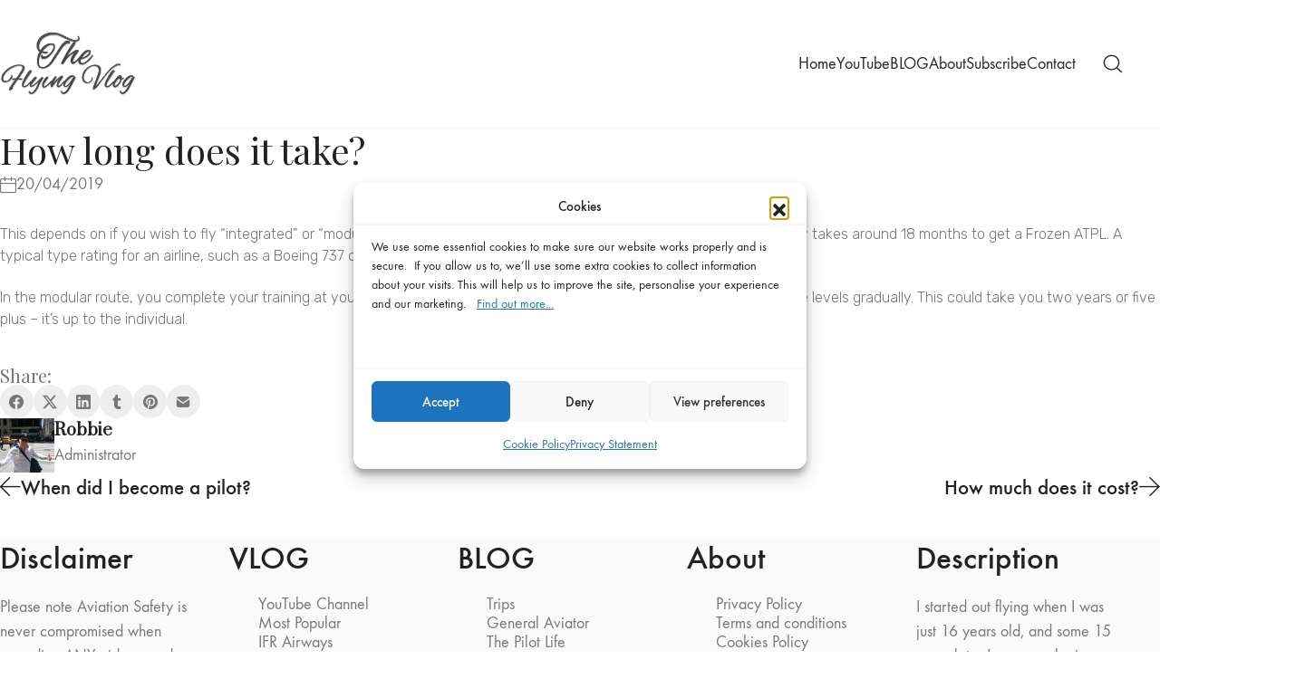

--- FILE ---
content_type: text/html; charset=UTF-8
request_url: https://www.theflyingvlog.uk/faq/how-long-does-it-take/
body_size: 20662
content:
<!DOCTYPE html><html class="no-js" dir="ltr" lang="en-GB" prefix="og: https://ogp.me/ns#"><head><meta charset="UTF-8"><meta name="viewport" content="width=device-width, initial-scale=1, minimum-scale=1"><link media="all" href="https://www.theflyingvlog.uk/wp-content/cache/autoptimize/css/autoptimize_7937301e2aba560a0214d3a61165cc13.css" rel="stylesheet"><title>How long does it take? | The Flying VLOG</title><link rel="preconnect" href="https://fonts.googleapis.com"><link rel="preconnect" href="https://fonts.gstatic.com" crossorigin><link rel="preload" href="https://fonts.gstatic.com/s/opensans/v23/mem5YaGs126MiZpBA-UN_r8OUuhpKKSTjw.woff2" as="font" type="font/woff2" crossorigin><link rel="preload" href="https://fonts.gstatic.com/s/opensans/v23/memnYaGs126MiZpBA-UFUKWyV9hrIqOxjaPX.woff2" as="font" type="font/woff2" crossorigin><link rel="preload" href="https://fonts.gstatic.com/s/opensans/v23/mem5YaGs126MiZpBA-UNirkOUuhpKKSTjw.woff2" as="font" type="font/woff2" crossorigin><link rel="preload" href="https://fonts.gstatic.com/s/playfairdisplay/v22/nuFvD-vYSZviVYUb_rj3ij__anPXJzDwcbmjWBN2PKdFvXDXbtXK-F2qC0s.woff" as="font" type="font/woff" crossorigin><link rel="preload" href="https://fonts.gstatic.com/s/playfairdisplay/v22/nuFRD-vYSZviVYUb_rj3ij__anPXDTnCjmHKM4nYO7KN_qiTXtHA_3-uE0qEEw.woff" as="font" type="font/woff" crossorigin><link rel="preload" href="https://fonts.gstatic.com/s/prata/v13/6xKhdSpbNNCT-sWPCm7bLnwI.woff2" as="font" type="font/woff2" crossorigin><link rel="preload" href="https://fonts.gstatic.com/s/prata/v13/6xKhdSpbNNCT-sWPCm7bLnwI.woff2" as="font" type="font/woff2" crossorigin><link rel="preload" href="https://fonts.gstatic.com/s/prata/v13/6xKhdSpbNNCT-sWPCm7bLnwI.woff2" as="font" type="font/woff2" crossorigin><link rel="preload" href="https://fonts.gstatic.com/s/rubik/v14/iJWKBXyIfDnIV7nBrXyw023e.woff2" as="font" type="font/woff2" crossorigin><link rel="preload" href="https://fonts.gstatic.com/s/rubik/v14/iJWKBXyIfDnIV7nBrXyw023e.woff2" as="font" type="font/woff2" crossorigin><link rel="preload" href="https://fonts.gstatic.com/s/rubik/v14/iJWKBXyIfDnIV7nBrXyw023e.woff2" as="font" type="font/woff2" crossorigin><link rel="preload" href="https://www.theflyingvlog.uk/wp-content/uploads/typolab-fonts/laborator/function-pro-4f6fe/function-pro-regular-latin-webfont.woff2" as="font" type="font/woff2" crossorigin> <!-- All in One SEO 4.9.3 - aioseo.com --><meta name="robots" content="max-image-preview:large" /><meta name="author" content="Robbie"/><link rel="canonical" href="https://www.theflyingvlog.uk/faq/how-long-does-it-take/" /><meta name="generator" content="All in One SEO (AIOSEO) 4.9.3" /><meta property="og:locale" content="en_GB" /><meta property="og:site_name" content="The Flying VLOG | Showcasing regular IFR flights" /><meta property="og:type" content="article" /><meta property="og:title" content="How long does it take? | The Flying VLOG" /><meta property="og:url" content="https://www.theflyingvlog.uk/faq/how-long-does-it-take/" /><meta property="article:published_time" content="2019-04-20T00:26:53+00:00" /><meta property="article:modified_time" content="2023-01-09T21:29:30+00:00" /><meta property="article:publisher" content="https://www.facebook.com/flypilotrobbie" /><meta name="twitter:card" content="summary" /><meta name="twitter:site" content="@pilotrobbie" /><meta name="twitter:title" content="How long does it take? | The Flying VLOG" /><meta name="twitter:creator" content="@pilotrobbie" /> <script type="application/ld+json" class="aioseo-schema">{"@context":"https:\/\/schema.org","@graph":[{"@type":"BreadcrumbList","@id":"https:\/\/www.theflyingvlog.uk\/faq\/how-long-does-it-take\/#breadcrumblist","itemListElement":[{"@type":"ListItem","@id":"https:\/\/www.theflyingvlog.uk#listItem","position":1,"name":"Home","item":"https:\/\/www.theflyingvlog.uk","nextItem":{"@type":"ListItem","@id":"https:\/\/www.theflyingvlog.uk\/?faq-group=flying#listItem","name":"Flying"}},{"@type":"ListItem","@id":"https:\/\/www.theflyingvlog.uk\/?faq-group=flying#listItem","position":2,"name":"Flying","item":"https:\/\/www.theflyingvlog.uk\/?faq-group=flying","nextItem":{"@type":"ListItem","@id":"https:\/\/www.theflyingvlog.uk\/faq\/how-long-does-it-take\/#listItem","name":"How long does it take?"},"previousItem":{"@type":"ListItem","@id":"https:\/\/www.theflyingvlog.uk#listItem","name":"Home"}},{"@type":"ListItem","@id":"https:\/\/www.theflyingvlog.uk\/faq\/how-long-does-it-take\/#listItem","position":3,"name":"How long does it take?","previousItem":{"@type":"ListItem","@id":"https:\/\/www.theflyingvlog.uk\/?faq-group=flying#listItem","name":"Flying"}}]},{"@type":"Organization","@id":"https:\/\/www.theflyingvlog.uk\/#organization","name":"The Flying VLOG","description":"Showcasing regular IFR flights","url":"https:\/\/www.theflyingvlog.uk\/","logo":{"@type":"ImageObject","url":"https:\/\/www.theflyingvlog.uk\/wp-content\/uploads\/2024\/03\/logo-white.png","@id":"https:\/\/www.theflyingvlog.uk\/faq\/how-long-does-it-take\/#organizationLogo","width":512,"height":244},"image":{"@id":"https:\/\/www.theflyingvlog.uk\/faq\/how-long-does-it-take\/#organizationLogo"},"sameAs":["https:\/\/www.facebook.com\/flypilotrobbie","https:\/\/www.twitter.com\/pilotrobbie","https:\/\/www.instagram.com\/pilotrobbie","https:\/\/www.youtube.com\/theflyingvlog"]},{"@type":"Person","@id":"https:\/\/www.theflyingvlog.uk\/author\/theflyingvlog\/#author","url":"https:\/\/www.theflyingvlog.uk\/author\/theflyingvlog\/","name":"Robbie","image":{"@type":"ImageObject","@id":"https:\/\/www.theflyingvlog.uk\/faq\/how-long-does-it-take\/#authorImage","url":"https:\/\/secure.gravatar.com\/avatar\/106640e661eedf05297b9e583325366de0b7f295256bbe0f9e9b3be3ac7a68e7?s=96&d=mm&r=g","width":96,"height":96,"caption":"Robbie"}},{"@type":"WebPage","@id":"https:\/\/www.theflyingvlog.uk\/faq\/how-long-does-it-take\/#webpage","url":"https:\/\/www.theflyingvlog.uk\/faq\/how-long-does-it-take\/","name":"How long does it take? | The Flying VLOG","inLanguage":"en-GB","isPartOf":{"@id":"https:\/\/www.theflyingvlog.uk\/#website"},"breadcrumb":{"@id":"https:\/\/www.theflyingvlog.uk\/faq\/how-long-does-it-take\/#breadcrumblist"},"author":{"@id":"https:\/\/www.theflyingvlog.uk\/author\/theflyingvlog\/#author"},"creator":{"@id":"https:\/\/www.theflyingvlog.uk\/author\/theflyingvlog\/#author"},"datePublished":"2019-04-20T01:26:53+01:00","dateModified":"2023-01-09T21:29:30+00:00"},{"@type":"WebSite","@id":"https:\/\/www.theflyingvlog.uk\/#website","url":"https:\/\/www.theflyingvlog.uk\/","name":"The Flying VLOG","description":"Showcasing regular IFR flights","inLanguage":"en-GB","publisher":{"@id":"https:\/\/www.theflyingvlog.uk\/#organization"}}]}</script> <!-- All in One SEO --><link rel='dns-prefetch' href='//www.googletagmanager.com' /><link rel='dns-prefetch' href='//use.fontawesome.com' /><link rel='dns-prefetch' href='//fonts.googleapis.com' /><link rel="alternate" type="application/rss+xml" title="The Flying VLOG &raquo; Feed" href="https://www.theflyingvlog.uk/feed/" /><link rel="alternate" type="application/rss+xml" title="The Flying VLOG &raquo; Comments Feed" href="https://www.theflyingvlog.uk/comments/feed/" /> <script type="text/javascript">/* <![CDATA[ */
window._wpemojiSettings = {"baseUrl":"https:\/\/s.w.org\/images\/core\/emoji\/16.0.1\/72x72\/","ext":".png","svgUrl":"https:\/\/s.w.org\/images\/core\/emoji\/16.0.1\/svg\/","svgExt":".svg","source":{"concatemoji":"https:\/\/www.theflyingvlog.uk\/wp-includes\/js\/wp-emoji-release.min.js?ver=6.8.3"}};
/*! This file is auto-generated */
!function(s,n){var o,i,e;function c(e){try{var t={supportTests:e,timestamp:(new Date).valueOf()};sessionStorage.setItem(o,JSON.stringify(t))}catch(e){}}function p(e,t,n){e.clearRect(0,0,e.canvas.width,e.canvas.height),e.fillText(t,0,0);var t=new Uint32Array(e.getImageData(0,0,e.canvas.width,e.canvas.height).data),a=(e.clearRect(0,0,e.canvas.width,e.canvas.height),e.fillText(n,0,0),new Uint32Array(e.getImageData(0,0,e.canvas.width,e.canvas.height).data));return t.every(function(e,t){return e===a[t]})}function u(e,t){e.clearRect(0,0,e.canvas.width,e.canvas.height),e.fillText(t,0,0);for(var n=e.getImageData(16,16,1,1),a=0;a<n.data.length;a++)if(0!==n.data[a])return!1;return!0}function f(e,t,n,a){switch(t){case"flag":return n(e,"\ud83c\udff3\ufe0f\u200d\u26a7\ufe0f","\ud83c\udff3\ufe0f\u200b\u26a7\ufe0f")?!1:!n(e,"\ud83c\udde8\ud83c\uddf6","\ud83c\udde8\u200b\ud83c\uddf6")&&!n(e,"\ud83c\udff4\udb40\udc67\udb40\udc62\udb40\udc65\udb40\udc6e\udb40\udc67\udb40\udc7f","\ud83c\udff4\u200b\udb40\udc67\u200b\udb40\udc62\u200b\udb40\udc65\u200b\udb40\udc6e\u200b\udb40\udc67\u200b\udb40\udc7f");case"emoji":return!a(e,"\ud83e\udedf")}return!1}function g(e,t,n,a){var r="undefined"!=typeof WorkerGlobalScope&&self instanceof WorkerGlobalScope?new OffscreenCanvas(300,150):s.createElement("canvas"),o=r.getContext("2d",{willReadFrequently:!0}),i=(o.textBaseline="top",o.font="600 32px Arial",{});return e.forEach(function(e){i[e]=t(o,e,n,a)}),i}function t(e){var t=s.createElement("script");t.src=e,t.defer=!0,s.head.appendChild(t)}"undefined"!=typeof Promise&&(o="wpEmojiSettingsSupports",i=["flag","emoji"],n.supports={everything:!0,everythingExceptFlag:!0},e=new Promise(function(e){s.addEventListener("DOMContentLoaded",e,{once:!0})}),new Promise(function(t){var n=function(){try{var e=JSON.parse(sessionStorage.getItem(o));if("object"==typeof e&&"number"==typeof e.timestamp&&(new Date).valueOf()<e.timestamp+604800&&"object"==typeof e.supportTests)return e.supportTests}catch(e){}return null}();if(!n){if("undefined"!=typeof Worker&&"undefined"!=typeof OffscreenCanvas&&"undefined"!=typeof URL&&URL.createObjectURL&&"undefined"!=typeof Blob)try{var e="postMessage("+g.toString()+"("+[JSON.stringify(i),f.toString(),p.toString(),u.toString()].join(",")+"));",a=new Blob([e],{type:"text/javascript"}),r=new Worker(URL.createObjectURL(a),{name:"wpTestEmojiSupports"});return void(r.onmessage=function(e){c(n=e.data),r.terminate(),t(n)})}catch(e){}c(n=g(i,f,p,u))}t(n)}).then(function(e){for(var t in e)n.supports[t]=e[t],n.supports.everything=n.supports.everything&&n.supports[t],"flag"!==t&&(n.supports.everythingExceptFlag=n.supports.everythingExceptFlag&&n.supports[t]);n.supports.everythingExceptFlag=n.supports.everythingExceptFlag&&!n.supports.flag,n.DOMReady=!1,n.readyCallback=function(){n.DOMReady=!0}}).then(function(){return e}).then(function(){var e;n.supports.everything||(n.readyCallback(),(e=n.source||{}).concatemoji?t(e.concatemoji):e.wpemoji&&e.twemoji&&(t(e.twemoji),t(e.wpemoji)))}))}((window,document),window._wpemojiSettings);
/* ]]> */</script> <link rel='stylesheet' id='dashicons-css' href='https://www.theflyingvlog.uk/wp-includes/css/dashicons.min.css?ver=6.8.3' media='all' /><link rel='stylesheet' id='bfa-font-awesome-css' href='https://use.fontawesome.com/releases/v5.15.4/css/all.css?ver=2.0.3' media='all' /><link rel='stylesheet' id='bfa-font-awesome-v4-shim-css' href='https://use.fontawesome.com/releases/v5.15.4/css/v4-shims.css?ver=2.0.3' media='all' /><link rel='stylesheet' id='typolab-open-sans-font-font-3-css' href='https://fonts.googleapis.com/css2?family=Open+Sans%3Aital%2Cwght%400%2C300%3B0%2C600%3B1%2C300&#038;display=swap&#038;ver=4.0.10' media='all' /><link rel='stylesheet' id='typolab-playfair-display-font-font-4-css' href='https://fonts.googleapis.com/css2?family=Playfair+Display%3Aital%400%3B1&#038;display=swap&#038;ver=4.0.10' media='all' /><link rel='stylesheet' id='typolab-prata-font-font-1-css' href='https://fonts.googleapis.com/css2?family=Prata&#038;display=swap&#038;ver=4.0.10' media='all' /><link rel='stylesheet' id='typolab-prata-font-font-7-css' href='https://fonts.googleapis.com/css2?family=Prata&#038;display=swap&#038;ver=4.0.10' media='all' /><link rel='stylesheet' id='typolab-prata-font-font-9-css' href='https://fonts.googleapis.com/css2?family=Prata&#038;display=swap&#038;ver=4.0.10' media='all' /><link rel='stylesheet' id='typolab-rubik-font-font-2-css' href='https://fonts.googleapis.com/css2?family=Rubik%3Awght%40300%3B400%3B500&#038;display=swap&#038;ver=4.0.10' media='all' /><link rel='stylesheet' id='typolab-rubik-font-font-8-css' href='https://fonts.googleapis.com/css2?family=Rubik%3Awght%40300%3B400%3B500&#038;display=swap&#038;ver=4.0.10' media='all' /><link rel='stylesheet' id='typolab-rubik-font-font-10-css' href='https://fonts.googleapis.com/css2?family=Rubik%3Awght%40300%3B400%3B500&#038;display=swap&#038;ver=4.0.10' media='all' /><link rel='stylesheet' id='typolab-function-pro-font-font-5-css' href='https://www.theflyingvlog.uk/wp-content/cache/autoptimize/css/autoptimize_single_83094fdc8517f071c4d217fbae3d6629.css?ver=4.0.10' media='all' /><link rel='stylesheet' id='typolab-function-pro-font-font-6-css' href='https://www.theflyingvlog.uk/wp-content/cache/autoptimize/css/autoptimize_single_9f70c0a51d70fa03a628a9a3252d55bd.css?ver=4.0.10' media='all' /><link rel='stylesheet' id='font-awesome-official-v4shim-css' href='https://use.fontawesome.com/releases/v5.15.4/css/v4-shims.css' media='all' integrity="sha384-Vq76wejb3QJM4nDatBa5rUOve+9gkegsjCebvV/9fvXlGWo4HCMR4cJZjjcF6Viv" crossorigin="anonymous" /> <script type="text/javascript">/* <![CDATA[ */
/**
 * @package kalium
 * @version 4.0.10
 * @author  Laborator
 * @see     {@link https://kaliumtheme.com}
 * @build   1734523060
 */
!function(){"use strict";const n="kalium",o=`dataLayer${(n=>{const o="0123456789abcdef";let t="";for(let a=0;a<n;a++){const n=Math.floor(16*Math.random());t+=o.charAt(n)}return t})(6)}`;window[o]=window[o]||[],window[n]=function(){window[o].push(arguments)},window.labThemeAPI=n,window.labThemeDataLayer=o}();

/* ]]> */</script> <script>window.wpb_disable_full_width_row_js = true</script><script type="text/javascript">/* <![CDATA[ */
kalium( 'set', 'mediaPlayer', {"handler":"kalium-videojs","options":{"autoplay":"yes","loop":false,"skin":"minimal","useDefaultYouTubePlayer":false,"libraryLoadStrategy":"viewport"}} );
/* ]]> */</script> <script type="text/javascript">/* <![CDATA[ */
var ajaxurl = ajaxurl || "https:\/\/www.theflyingvlog.uk\/wp-admin\/admin-ajax.php";
/* ]]> */</script> <script>document.addEventListener("load",(function(e){if("loading"===document.readyState&&"IMG"===e.target.tagName&&e.target.complete){var t=e.target.parentElement;"PICTURE"===t.tagName&&(t=t.parentElement),t.classList.contains("image-placeholder")&&t.classList.add("loaded")}}),!0);</script> <script type="text/javascript" src="https://www.theflyingvlog.uk/wp-includes/js/jquery/jquery.min.js?ver=3.7.1" id="jquery-core-js"></script> <script type="text/javascript" src="https://www.theflyingvlog.uk/wp-includes/js/jquery/jquery-migrate.min.js?ver=3.4.1" id="jquery-migrate-js"></script> <script type="text/javascript" src="https://www.theflyingvlog.uk/wp-includes/js/underscore.min.js?ver=1.13.7" id="underscore-js"></script> <script type="text/javascript" id="wp-util-js-extra">/* <![CDATA[ */
var _wpUtilSettings = {"ajax":{"url":"\/wp-admin\/admin-ajax.php"}};
/* ]]> */</script> <script type="text/javascript" src="https://www.theflyingvlog.uk/wp-includes/js/wp-util.min.js?ver=6.8.3" id="wp-util-js"></script> <script type="text/javascript" src="https://www.theflyingvlog.uk/wp-content/cache/autoptimize/js/autoptimize_single_1afc52ea96267a18d8a8797f9d4a07b6.js?ver=1768482419" id="magnific-popup-js"></script> <script type="text/javascript" src="https://www.theflyingvlog.uk/wp-content/cache/autoptimize/js/autoptimize_single_22cc2370ea4aad1324a284e5aeb15713.js?ver=7.4.1" id="swiper-js-js"></script> <script type="text/javascript" src="https://www.theflyingvlog.uk/wp-content/cache/autoptimize/js/autoptimize_single_9383f4ce08cebed1ad5886d4a7991827.js?ver=6c9dcb21b2da662ca82d" id="wpz-insta_block-frontend-script-js"></script> <script type="text/javascript" src="//www.theflyingvlog.uk/wp-content/plugins/revslider/sr6/assets/js/rbtools.min.js?ver=6.7.40" async id="tp-tools-js"></script> <script type="text/javascript" src="//www.theflyingvlog.uk/wp-content/plugins/revslider/sr6/assets/js/rs6.min.js?ver=6.7.40" async id="revmin-js"></script> <!-- Google tag (gtag.js) snippet added by Site Kit --> <!-- Google Analytics snippet added by Site Kit --> <script type="text/javascript" src="https://www.googletagmanager.com/gtag/js?id=GT-WK5S288" id="google_gtagjs-js" async></script> <script type="text/javascript" id="google_gtagjs-js-after">/* <![CDATA[ */
window.dataLayer = window.dataLayer || [];function gtag(){dataLayer.push(arguments);}
gtag("set","linker",{"domains":["www.theflyingvlog.uk"]});
gtag("js", new Date());
gtag("set", "developer_id.dZTNiMT", true);
gtag("config", "GT-WK5S288");
/* ]]> */</script> <script></script><link rel="https://api.w.org/" href="https://www.theflyingvlog.uk/wp-json/" /><link rel="alternate" title="JSON" type="application/json" href="https://www.theflyingvlog.uk/wp-json/wp/v2/faqs/5788" /><link rel="EditURI" type="application/rsd+xml" title="RSD" href="https://www.theflyingvlog.uk/xmlrpc.php?rsd" /><meta name="generator" content="WordPress 6.8.3" /><link rel='shortlink' href='https://www.theflyingvlog.uk/?p=5788' /><link rel="alternate" title="oEmbed (JSON)" type="application/json+oembed" href="https://www.theflyingvlog.uk/wp-json/oembed/1.0/embed?url=https%3A%2F%2Fwww.theflyingvlog.uk%2Ffaq%2Fhow-long-does-it-take%2F" /><link rel="alternate" title="oEmbed (XML)" type="text/xml+oembed" href="https://www.theflyingvlog.uk/wp-json/oembed/1.0/embed?url=https%3A%2F%2Fwww.theflyingvlog.uk%2Ffaq%2Fhow-long-does-it-take%2F&#038;format=xml" /><meta name="generator" content="dominant-color-images 1.2.0"><meta name="generator" content="Site Kit by Google 1.170.0" /><meta name="generator" content="performance-lab 4.0.1; plugins: dominant-color-images, webp-uploads"><meta name="generator" content="webp-uploads 2.6.1"> <script type="text/javascript">/* <![CDATA[ */
kalium( 'set', 'assetsUrl', 'https://www.theflyingvlog.uk/wp-content/themes/kalium/assets/' );
kalium( 'set', 'lightboxSettings', {"colorScheme":"light","backdropImage":false,"captions":false,"fullscreen":true,"download":null,"counter":true,"hideControls":3000,"thumbnails":true,"collapseThumbnails":true,"autoplay":true,"autoplayInterval":5000,"zoom":true,"zoomScale":"","videoAutoplay":true} );
kalium( 'set', 'mobileMenuBreakpoint', 768 );
kalium( 'set', 'debugMode', false );
/* ]]> */</script> <meta name="theme-color" content="#4484ce"> <!-- Google AdSense meta tags added by Site Kit --><meta name="google-adsense-platform-account" content="ca-host-pub-2644536267352236"><meta name="google-adsense-platform-domain" content="sitekit.withgoogle.com"> <!-- End Google AdSense meta tags added by Site Kit --><meta name="generator" content="Powered by WPBakery Page Builder - drag and drop page builder for WordPress."/> <!-- Google Tag Manager snippet added by Site Kit --> <script type="text/javascript">/* <![CDATA[ */

			( function( w, d, s, l, i ) {
				w[l] = w[l] || [];
				w[l].push( {'gtm.start': new Date().getTime(), event: 'gtm.js'} );
				var f = d.getElementsByTagName( s )[0],
					j = d.createElement( s ), dl = l != 'dataLayer' ? '&l=' + l : '';
				j.async = true;
				j.src = 'https://www.googletagmanager.com/gtm.js?id=' + i + dl;
				f.parentNode.insertBefore( j, f );
			} )( window, document, 'script', 'dataLayer', 'GTM-MCS4L8ZN' );
			
/* ]]> */</script> <!-- End Google Tag Manager snippet added by Site Kit --><meta name="generator" content="Powered by Slider Revolution 6.7.40 - responsive, Mobile-Friendly Slider Plugin for WordPress with comfortable drag and drop interface." /><link rel="icon" href="https://www.theflyingvlog.uk/wp-content/uploads/2024/10/cropped-Icon-png-32x32.avif" sizes="32x32" /><link rel="icon" href="https://www.theflyingvlog.uk/wp-content/uploads/2024/10/cropped-Icon-png-192x192.avif" sizes="192x192" /><link rel="apple-touch-icon" href="https://www.theflyingvlog.uk/wp-content/uploads/2024/10/cropped-Icon-png-180x180.avif" /><meta name="msapplication-TileImage" content="https://www.theflyingvlog.uk/wp-content/uploads/2024/10/cropped-Icon-png-270x270.avif" /> <script>function setREVStartSize(e){
			//window.requestAnimationFrame(function() {
				window.RSIW = window.RSIW===undefined ? window.innerWidth : window.RSIW;
				window.RSIH = window.RSIH===undefined ? window.innerHeight : window.RSIH;
				try {
					var pw = document.getElementById(e.c).parentNode.offsetWidth,
						newh;
					pw = pw===0 || isNaN(pw) || (e.l=="fullwidth" || e.layout=="fullwidth") ? window.RSIW : pw;
					e.tabw = e.tabw===undefined ? 0 : parseInt(e.tabw);
					e.thumbw = e.thumbw===undefined ? 0 : parseInt(e.thumbw);
					e.tabh = e.tabh===undefined ? 0 : parseInt(e.tabh);
					e.thumbh = e.thumbh===undefined ? 0 : parseInt(e.thumbh);
					e.tabhide = e.tabhide===undefined ? 0 : parseInt(e.tabhide);
					e.thumbhide = e.thumbhide===undefined ? 0 : parseInt(e.thumbhide);
					e.mh = e.mh===undefined || e.mh=="" || e.mh==="auto" ? 0 : parseInt(e.mh,0);
					if(e.layout==="fullscreen" || e.l==="fullscreen")
						newh = Math.max(e.mh,window.RSIH);
					else{
						e.gw = Array.isArray(e.gw) ? e.gw : [e.gw];
						for (var i in e.rl) if (e.gw[i]===undefined || e.gw[i]===0) e.gw[i] = e.gw[i-1];
						e.gh = e.el===undefined || e.el==="" || (Array.isArray(e.el) && e.el.length==0)? e.gh : e.el;
						e.gh = Array.isArray(e.gh) ? e.gh : [e.gh];
						for (var i in e.rl) if (e.gh[i]===undefined || e.gh[i]===0) e.gh[i] = e.gh[i-1];
											
						var nl = new Array(e.rl.length),
							ix = 0,
							sl;
						e.tabw = e.tabhide>=pw ? 0 : e.tabw;
						e.thumbw = e.thumbhide>=pw ? 0 : e.thumbw;
						e.tabh = e.tabhide>=pw ? 0 : e.tabh;
						e.thumbh = e.thumbhide>=pw ? 0 : e.thumbh;
						for (var i in e.rl) nl[i] = e.rl[i]<window.RSIW ? 0 : e.rl[i];
						sl = nl[0];
						for (var i in nl) if (sl>nl[i] && nl[i]>0) { sl = nl[i]; ix=i;}
						var m = pw>(e.gw[ix]+e.tabw+e.thumbw) ? 1 : (pw-(e.tabw+e.thumbw)) / (e.gw[ix]);
						newh =  (e.gh[ix] * m) + (e.tabh + e.thumbh);
					}
					var el = document.getElementById(e.c);
					if (el!==null && el) el.style.height = newh+"px";
					el = document.getElementById(e.c+"_wrapper");
					if (el!==null && el) {
						el.style.height = newh+"px";
						el.style.display = "block";
					}
				} catch(e){
					console.log("Failure at Presize of Slider:" + e)
				}
			//});
		  };</script> <noscript><style>.wpb_animate_when_almost_visible { opacity: 1; }</style></noscript></head><body data-cmplz=1 class="wp-singular faq-template-default single single-faq postid-5788 wp-embed-responsive wp-theme-kalium wpb-js-composer js-comp-ver-8.7.2 vc_responsive link-style-underline-animated"> <!-- Google Tag Manager (noscript) snippet added by Site Kit --> <noscript> <iframe src="https://www.googletagmanager.com/ns.html?id=GTM-MCS4L8ZN" height="0" width="0" style="display:none;visibility:hidden"></iframe> </noscript> <!-- End Google Tag Manager (noscript) snippet added by Site Kit --><div class="mobile-menu mobile-menu--slide"><div class="mobile-menu__content"><div class="header-block__item header-block__item--type-content-top lb-element lb-header-legacy_header_content_top lb-header-legacy_header_content_top-1 header-row header-row--justify-left header-row--align-top"><div class="header-block__item header-block__item--type-menu-mobile lb-element lb-header-legacy_header_menu_mobile lb-header-legacy_header_menu_mobile-11 header-block__item--mobile-menu"><div class="list-nav-menu link-style"><nav class="nav-container-6 link-plain"><ul id="menu-about-footer" class="menu"><li id="menu-item-5150" class="menu-item menu-item-type-post_type menu-item-object-portfolio menu-item-5150"><a href="https://www.theflyingvlog.uk/about/privacy-policy/"><span class="link">Privacy Policy</span></a></li><li id="menu-item-5252" class="menu-item menu-item-type-post_type menu-item-object-portfolio menu-item-5252"><a href="https://www.theflyingvlog.uk/about/terms/"><span class="link">Terms and conditions</span></a></li><li id="menu-item-5211" class="menu-item menu-item-type-post_type menu-item-object-portfolio menu-item-5211"><a href="https://www.theflyingvlog.uk/about/cookies/"><span class="link">Cookies Policy</span></a></li><li id="menu-item-5154" class="menu-item menu-item-type-post_type menu-item-object-portfolio menu-item-5154"><a href="https://www.theflyingvlog.uk/about/faq/"><span class="link">FAQ</span></a></li></ul></nav></div></div><div class="header-block__item header-block__item--type-search-input lb-element lb-header-legacy_header_search_input lb-header-legacy_header_search_input-12"><form role="search" method="get" class="search-form" action="https://www.theflyingvlog.uk/"> <label> <i class="kalium-icon-search"></i> <input type="search" class="search-field" placeholder="Search site..." value="" name="s" /> </label></form></div></div></div></div><div class="sidebar-menu-wrapper menu-type-sidebar-menu sidebar-alignment-right"><div class="sidebar-menu-container"> <a class="sidebar-menu-close" href="#"></a><div class="sidebar-main-menu link-style"><nav class="nav-container-main-menu link-plain"><ul id="menu-about-footer-1" class="menu"><li class="menu-item menu-item-type-post_type menu-item-object-portfolio menu-item-5150"><a href="https://www.theflyingvlog.uk/about/privacy-policy/"><span class="link">Privacy Policy</span></a></li><li class="menu-item menu-item-type-post_type menu-item-object-portfolio menu-item-5252"><a href="https://www.theflyingvlog.uk/about/terms/"><span class="link">Terms and conditions</span></a></li><li class="menu-item menu-item-type-post_type menu-item-object-portfolio menu-item-5211"><a href="https://www.theflyingvlog.uk/about/cookies/"><span class="link">Cookies Policy</span></a></li><li class="menu-item menu-item-type-post_type menu-item-object-portfolio menu-item-5154"><a href="https://www.theflyingvlog.uk/about/faq/"><span class="link">FAQ</span></a></li></ul></nav></div><div class="sidebar-menu-widgets blog-sidebar"><div id="search-5" class="widget widget_search"><form role="search" method="get" class="search-form" action="https://www.theflyingvlog.uk/"> <label> <span class="screen-reader-text">Search for:</span> <input type="search" class="search-field" placeholder="Search &hellip;" value="" name="s" /> </label> <input type="submit" class="search-submit" value="Search" /></form></div><div id="tag_cloud-3" class="widget widget_tag_cloud"><h2 class="widget-title">Tags.</h2><div class="tagcloud"><a href="https://www.theflyingvlog.uk/tag/air-traffic-control/" class="tag-cloud-link tag-link-243 tag-link-position-1" style="font-size: 16.909090909091pt;" aria-label="air traffic control (10 items)">air traffic control</a> <a href="https://www.theflyingvlog.uk/tag/airways/" class="tag-cloud-link tag-link-343 tag-link-position-2" style="font-size: 17.545454545455pt;" aria-label="airways (11 items)">airways</a> <a href="https://www.theflyingvlog.uk/tag/atc/" class="tag-cloud-link tag-link-361 tag-link-position-3" style="font-size: 16.909090909091pt;" aria-label="ATC (10 items)">ATC</a> <a href="https://www.theflyingvlog.uk/tag/aviation/" class="tag-cloud-link tag-link-253 tag-link-position-4" style="font-size: 22pt;" aria-label="aviation (22 items)">aviation</a> <a href="https://www.theflyingvlog.uk/tag/cb-ir/" class="tag-cloud-link tag-link-226 tag-link-position-5" style="font-size: 8pt;" aria-label="cb-ir (2 items)">cb-ir</a> <a href="https://www.theflyingvlog.uk/tag/czech-republic/" class="tag-cloud-link tag-link-488 tag-link-position-6" style="font-size: 8pt;" aria-label="czech republic (2 items)">czech republic</a> <a href="https://www.theflyingvlog.uk/tag/diamond-aircraft/" class="tag-cloud-link tag-link-391 tag-link-position-7" style="font-size: 21.363636363636pt;" aria-label="diamond aircraft (20 items)">diamond aircraft</a> <a href="https://www.theflyingvlog.uk/tag/diamond-da40/" class="tag-cloud-link tag-link-386 tag-link-position-8" style="font-size: 21.363636363636pt;" aria-label="diamond da40 (20 items)">diamond da40</a> <a href="https://www.theflyingvlog.uk/tag/easa/" class="tag-cloud-link tag-link-254 tag-link-position-9" style="font-size: 8pt;" aria-label="easa (2 items)">easa</a> <a href="https://www.theflyingvlog.uk/tag/erlangen/" class="tag-cloud-link tag-link-489 tag-link-position-10" style="font-size: 9.9090909090909pt;" aria-label="erlangen (3 items)">erlangen</a> <a href="https://www.theflyingvlog.uk/tag/erlangen-bergweich/" class="tag-cloud-link tag-link-503 tag-link-position-11" style="font-size: 9.9090909090909pt;" aria-label="erlangen bergweich (3 items)">erlangen bergweich</a> <a href="https://www.theflyingvlog.uk/tag/european-airways-ifr/" class="tag-cloud-link tag-link-341 tag-link-position-12" style="font-size: 17.545454545455pt;" aria-label="european airways ifr (11 items)">european airways ifr</a> <a href="https://www.theflyingvlog.uk/tag/european-ifr/" class="tag-cloud-link tag-link-399 tag-link-position-13" style="font-size: 18.022727272727pt;" aria-label="european ifr (12 items)">european ifr</a> <a href="https://www.theflyingvlog.uk/tag/flight-planning/" class="tag-cloud-link tag-link-523 tag-link-position-14" style="font-size: 9.9090909090909pt;" aria-label="flight planning (3 items)">flight planning</a> <a href="https://www.theflyingvlog.uk/tag/flight-vlog/" class="tag-cloud-link tag-link-387 tag-link-position-15" style="font-size: 21.363636363636pt;" aria-label="flight vlog (20 items)">flight vlog</a> <a href="https://www.theflyingvlog.uk/tag/flying/" class="tag-cloud-link tag-link-240 tag-link-position-16" style="font-size: 21.681818181818pt;" aria-label="flying (21 items)">flying</a> <a href="https://www.theflyingvlog.uk/tag/flying-in-spain/" class="tag-cloud-link tag-link-648 tag-link-position-17" style="font-size: 9.9090909090909pt;" aria-label="flying in spain (3 items)">flying in spain</a> <a href="https://www.theflyingvlog.uk/tag/flying-to-spain/" class="tag-cloud-link tag-link-482 tag-link-position-18" style="font-size: 9.9090909090909pt;" aria-label="flying to spain (3 items)">flying to spain</a> <a href="https://www.theflyingvlog.uk/tag/general-aviation/" class="tag-cloud-link tag-link-519 tag-link-position-19" style="font-size: 16.272727272727pt;" aria-label="general aviation (9 items)">general aviation</a> <a href="https://www.theflyingvlog.uk/tag/ifr/" class="tag-cloud-link tag-link-194 tag-link-position-20" style="font-size: 22pt;" aria-label="ifr (22 items)">ifr</a> <a href="https://www.theflyingvlog.uk/tag/ifr-flight/" class="tag-cloud-link tag-link-514 tag-link-position-21" style="font-size: 21.363636363636pt;" aria-label="ifr flight (20 items)">ifr flight</a> <a href="https://www.theflyingvlog.uk/tag/ifr-flight-vlog/" class="tag-cloud-link tag-link-518 tag-link-position-22" style="font-size: 16.272727272727pt;" aria-label="ifr flight vlog (9 items)">ifr flight vlog</a> <a href="https://www.theflyingvlog.uk/tag/instrument-flying/" class="tag-cloud-link tag-link-241 tag-link-position-23" style="font-size: 18.022727272727pt;" aria-label="instrument flying (12 items)">instrument flying</a> <a href="https://www.theflyingvlog.uk/tag/instrument-rating/" class="tag-cloud-link tag-link-227 tag-link-position-24" style="font-size: 21.363636363636pt;" aria-label="instrument rating (20 items)">instrument rating</a> <a href="https://www.theflyingvlog.uk/tag/international-travel/" class="tag-cloud-link tag-link-400 tag-link-position-25" style="font-size: 9.9090909090909pt;" aria-label="international travel (3 items)">international travel</a> <a href="https://www.theflyingvlog.uk/tag/le-touquet/" class="tag-cloud-link tag-link-247 tag-link-position-26" style="font-size: 8pt;" aria-label="le touquet (2 items)">le touquet</a> <a href="https://www.theflyingvlog.uk/tag/montpellier-airport/" class="tag-cloud-link tag-link-640 tag-link-position-27" style="font-size: 9.9090909090909pt;" aria-label="montpellier airport (3 items)">montpellier airport</a> <a href="https://www.theflyingvlog.uk/tag/mountains/" class="tag-cloud-link tag-link-626 tag-link-position-28" style="font-size: 12.772727272727pt;" aria-label="mountains (5 items)">mountains</a> <a href="https://www.theflyingvlog.uk/tag/pilot/" class="tag-cloud-link tag-link-353 tag-link-position-29" style="font-size: 21.363636363636pt;" aria-label="pilot (20 items)">pilot</a> <a href="https://www.theflyingvlog.uk/tag/pilot-life/" class="tag-cloud-link tag-link-366 tag-link-position-30" style="font-size: 21.681818181818pt;" aria-label="pilot life (21 items)">pilot life</a> <a href="https://www.theflyingvlog.uk/tag/pilot-vlog/" class="tag-cloud-link tag-link-520 tag-link-position-31" style="font-size: 16.272727272727pt;" aria-label="pilot vlog (9 items)">pilot vlog</a> <a href="https://www.theflyingvlog.uk/tag/ppl/" class="tag-cloud-link tag-link-255 tag-link-position-32" style="font-size: 9.9090909090909pt;" aria-label="ppl (3 items)">ppl</a> <a href="https://www.theflyingvlog.uk/tag/ppl-ir/" class="tag-cloud-link tag-link-545 tag-link-position-33" style="font-size: 12.772727272727pt;" aria-label="ppl ir (5 items)">ppl ir</a> <a href="https://www.theflyingvlog.uk/tag/prague/" class="tag-cloud-link tag-link-487 tag-link-position-34" style="font-size: 8pt;" aria-label="prague (2 items)">prague</a> <a href="https://www.theflyingvlog.uk/tag/private-pilot-license/" class="tag-cloud-link tag-link-544 tag-link-position-35" style="font-size: 8pt;" aria-label="private pilot license (2 items)">private pilot license</a> <a href="https://www.theflyingvlog.uk/tag/severe-turbulence/" class="tag-cloud-link tag-link-645 tag-link-position-36" style="font-size: 9.9090909090909pt;" aria-label="severe turbulence (3 items)">severe turbulence</a> <a href="https://www.theflyingvlog.uk/tag/severe-weather/" class="tag-cloud-link tag-link-268 tag-link-position-37" style="font-size: 9.9090909090909pt;" aria-label="severe weather (3 items)">severe weather</a> <a href="https://www.theflyingvlog.uk/tag/spain/" class="tag-cloud-link tag-link-475 tag-link-position-38" style="font-size: 11.5pt;" aria-label="spain (4 items)">spain</a> <a href="https://www.theflyingvlog.uk/tag/theoretical-knowledge/" class="tag-cloud-link tag-link-312 tag-link-position-39" style="font-size: 8pt;" aria-label="Theoretical Knowledge (2 items)">Theoretical Knowledge</a> <a href="https://www.theflyingvlog.uk/tag/thunderstorms/" class="tag-cloud-link tag-link-251 tag-link-position-40" style="font-size: 15.477272727273pt;" aria-label="thunderstorms (8 items)">thunderstorms</a> <a href="https://www.theflyingvlog.uk/tag/travel/" class="tag-cloud-link tag-link-395 tag-link-position-41" style="font-size: 8pt;" aria-label="travel (2 items)">travel</a> <a href="https://www.theflyingvlog.uk/tag/travel-blog/" class="tag-cloud-link tag-link-394 tag-link-position-42" style="font-size: 8pt;" aria-label="travel blog (2 items)">travel blog</a> <a href="https://www.theflyingvlog.uk/tag/travelling/" class="tag-cloud-link tag-link-625 tag-link-position-43" style="font-size: 17.545454545455pt;" aria-label="travelling (11 items)">travelling</a> <a href="https://www.theflyingvlog.uk/tag/turbulence/" class="tag-cloud-link tag-link-196 tag-link-position-44" style="font-size: 9.9090909090909pt;" aria-label="turbulence (3 items)">turbulence</a> <a href="https://www.theflyingvlog.uk/tag/wanderlust/" class="tag-cloud-link tag-link-359 tag-link-position-45" style="font-size: 19.136363636364pt;" aria-label="Wanderlust (14 items)">Wanderlust</a></div></div><div id="recent-posts-5" class="widget widget_recent_entries"><h2 class="widget-title">Recent Posts.</h2><ul><li> <a href="https://www.theflyingvlog.uk/returning-to-flying/">Returning to flying</a> <span class="post-date">09/12/2025</span></li><li> <a href="https://www.theflyingvlog.uk/ibiza-2024/">Ibiza 2024</a> <span class="post-date">02/11/2025</span></li><li> <a href="https://www.theflyingvlog.uk/a-quick-24-hours/">A quick 24 hours</a> <span class="post-date">22/08/2025</span></li><li> <a href="https://www.theflyingvlog.uk/ppl-ir-annual-conference-2024/">PPL IR Europe AC 2024</a> <span class="post-date">05/04/2025</span></li><li> <a href="https://www.theflyingvlog.uk/simple-trip-becomes-complicated/">Simple trip becomes complicated</a> <span class="post-date">26/01/2025</span></li></ul></div></div></div></div><div class="sidebar-menu-disabler"></div><div class="wrapper" id="main-wrapper"><header class="site-header main-header menu-type-custom-header"><div class="header-block"><div class="header-block__row-container container"><div class="header-block__row header-block__row--main"><div class="header-block__column header-block__logo header-block--auto-grow"> <a href="https://www.theflyingvlog.uk" class="header-logo logo-image"> <img src="https://www.theflyingvlog.uk/wp-content/uploads/2019/03/logo-color.png" class="main-logo" width="512" height="244" alt="The Flying VLOG" fetchpriority="high" decoding="async"/> </a></div><div class="header-block__column header-block--content-right header-block--align-right"><div class="header-block__items-row  header-block__items-row--content-right"><div class="header-block__item header-block__item--type-menu header-block__item--hide-on-tablet header-block__item--hide-on-mobile lb-element lb-header-legacy_header_menu lb-header-legacy_header_menu-1 header-block__item--standard-menu"><div class="standard-menu link-style"><nav class="nav-container-171 link-plain"><ul id="menu-basic" class="menu"><li id="menu-item-4928" class="menu-item menu-item-type-post_type menu-item-object-page menu-item-home menu-item-4928"><a href="https://www.theflyingvlog.uk/"><span class="link">Home</span></a></li><li id="menu-item-8808" class="menu-item menu-item-type-custom menu-item-object-custom menu-item-has-children menu-item-8808"><a target="_blank" href="https://www.youtube.com/@TheFlyingVLOG"><span class="link">YouTube</span></a><ul class="sub-menu"><li id="menu-item-9567" class="menu-item menu-item-type-custom menu-item-object-custom menu-item-9567"><a target="_blank" href="https://www.youtube.com/playlist?list=PLtka7eR6o5EppkKRvSfaMwJ7gebqP1gF4"><span class="link">Most Popular</span></a></li><li id="menu-item-9566" class="menu-item menu-item-type-custom menu-item-object-custom menu-item-9566"><a target="_blank" href="https://www.youtube.com/playlist?list=PLtka7eR6o5EpgDgkukLO7fAeD6oxnDZHp"><span class="link">European Airways &#8211; IFR</span></a></li></ul></li><li id="menu-item-5473" class="menu-item menu-item-type-taxonomy menu-item-object-category menu-item-has-children menu-item-5473"><a href="https://www.theflyingvlog.uk/category/blog/"><span class="link">BLOG</span></a><ul class="sub-menu"><li id="menu-item-9870" class="menu-item menu-item-type-taxonomy menu-item-object-category menu-item-9870"><a href="https://www.theflyingvlog.uk/category/blog/trips/"><span class="link">Trips</span></a></li><li id="menu-item-4936" class="menu-item menu-item-type-taxonomy menu-item-object-category menu-item-4936"><a href="https://www.theflyingvlog.uk/category/blog/general-aviator/"><span class="link">General Aviator</span></a></li><li id="menu-item-4937" class="menu-item menu-item-type-taxonomy menu-item-object-category menu-item-4937"><a href="https://www.theflyingvlog.uk/category/blog/pilot-life/"><span class="link">The Pilot Life</span></a></li><li id="menu-item-4938" class="menu-item menu-item-type-taxonomy menu-item-object-category menu-item-4938"><a href="https://www.theflyingvlog.uk/category/blog/flight-planning/"><span class="link">Flight Planning</span></a></li></ul></li><li id="menu-item-5142" class="menu-item menu-item-type-custom menu-item-object-custom menu-item-has-children menu-item-5142"><a href="https://www.theflyingvlog.uk/about/"><span class="link">About</span></a><ul class="sub-menu"><li id="menu-item-5122" class="menu-item menu-item-type-post_type menu-item-object-portfolio menu-item-has-children menu-item-5122"><a href="https://www.theflyingvlog.uk/about/theflyingvlog/"><span class="link">The Flying VLOG</span></a><ul class="sub-menu"><li id="menu-item-7094" class="menu-item menu-item-type-post_type menu-item-object-portfolio menu-item-7094"><a href="https://www.theflyingvlog.uk/about/release-schedule/"><span class="link">Release Schedule</span></a></li></ul></li><li id="menu-item-5123" class="menu-item menu-item-type-post_type menu-item-object-portfolio menu-item-has-children menu-item-5123"><a href="https://www.theflyingvlog.uk/about/robbie/"><span class="link">Robbie</span></a><ul class="sub-menu"><li id="menu-item-8968" class="menu-item menu-item-type-post_type menu-item-object-portfolio menu-item-8968"><a href="https://www.theflyingvlog.uk/about/logbook/"><span class="link">Logbook</span></a></li></ul></li><li id="menu-item-8852" class="menu-item menu-item-type-post_type menu-item-object-portfolio menu-item-8852"><a href="https://www.theflyingvlog.uk/about/aircraft/"><span class="link">Aircraft</span></a></li><li id="menu-item-7486" class="menu-item menu-item-type-post_type menu-item-object-portfolio menu-item-7486"><a href="https://www.theflyingvlog.uk/about/flying-schedule/"><span class="link">Flying Schedule</span></a></li><li id="menu-item-5124" class="menu-item menu-item-type-post_type menu-item-object-portfolio menu-item-5124"><a href="https://www.theflyingvlog.uk/about/faq/"><span class="link">FAQ</span></a></li></ul></li><li id="menu-item-5005" class="menu-item menu-item-type-custom menu-item-object-custom menu-item-5005"><a target="_blank" href="https://www.youtube.com/theflyingvlog?sub_confirmation=1"><span class="link">Subscribe</span></a></li><li id="menu-item-4893" class="menu-item menu-item-type-post_type menu-item-object-page menu-item-4893"><a href="https://www.theflyingvlog.uk/contact/"><span class="link">Contact</span></a></li></ul></nav></div></div><div class="header-block__item header-block__item--type-menu-trigger header-block__item--hide-on-tablet header-block__item--hide-on-mobile lb-element lb-header-legacy_header_menu_trigger lb-header-legacy_header_menu_trigger-2 header-block__item--mobile-menu-toggle"><div class="standard-toggle-menu standard-toggle-menu--position-start" data-toggle-effect="fade" data-stagger-direction="right" data-toggle-id=""><div class="standard-toggle-menu--col standard-toggle-menu--button"><button type="button" class="toggle-bars" aria-label="Toggle navigation" data-action="standard-menu"> <span class="toggle-bars__column"> <span class="toggle-bars__bar-lines"> <span class="toggle-bars__bar-line toggle-bars__bar-line--top"></span> <span class="toggle-bars__bar-line toggle-bars__bar-line--middle"></span> <span class="toggle-bars__bar-line toggle-bars__bar-line--bottom"></span> </span> </span> </button></div></div></div><div class="header-block__item header-block__item--type-search-field lb-element lb-header-legacy_header_search_field lb-header-legacy_header_search_field-3"><div class="header-search-input"><form role="search" method="get" action="https://www.theflyingvlog.uk/"><div class="search-field"> <span>Search site...</span> <input type="search" value="" autocomplete="off" name="s" aria-label="Search" /></div><div class="search-icon"> <a href="#" data-animation="scale" aria-label="Search site"> <span class="inline-svg-icon kalium-svg-icon-search"><svg version="1.1" xmlns="http://www.w3.org/2000/svg" width="768" height="768" viewBox="0 0 768 768"> <g id="icomoon-ignore"> </g> <path d="M316.074 26.182c6.735-0.333 12.937-0.653 13.782-0.711 3.296-0.226 32.609 1.468 38.784 2.241 90.439 11.322 169.237 59.726 219.239 134.678 44.455 66.637 60.995 147.389 46.412 226.603-9.107 49.47-31.224 97.313-63.193 136.704l-4.987 6.144 86.233 86.4c96.294 96.481 89.714 89.118 89.714 100.382 0 6.966-2.369 12.341-7.54 17.107-5.004 4.613-9.349 6.329-16.018 6.329-11.122 0-3.887 6.473-100.261-89.714l-86.4-86.233-6.144 4.987c-44.246 35.91-97.574 58.684-154.368 65.923-23.765 3.029-53.834 3.029-77.568-0.001-96.087-12.269-179.688-68.448-228.521-153.563-16.403-28.589-29.846-66.418-35.204-99.072-9.788-59.632-2.79-118.327 20.647-173.184 30.481-71.343 89.176-130.038 160.519-160.519 33.967-14.513 69.145-22.729 104.874-24.499zM317.568 74.178c-1.69 0.167-6.874 0.666-11.52 1.109-86.628 8.25-165.14 62.412-204.602 141.146-14.269 28.469-22.519 56.563-26.317 89.615-1.25 10.879-1.252 42.094-0.002 52.992 4.506 39.301 16.018 73.712 35.776 106.942 20.739 34.879 53.309 67.449 88.199 88.199 33.186 19.737 66.448 30.912 106.562 35.801 17.536 2.137 48.503 1.165 69.12-2.17 33.31-5.387 67.996-18.638 96.502-36.863 62.156-39.74 104.915-104.384 116.525-176.164 3.335-20.617 4.307-51.584 2.17-69.12-4.889-40.114-16.059-73.363-35.8-106.562-20.72-34.846-53.351-67.477-88.2-88.199-32.463-19.303-65.882-30.705-103.486-35.305-9.206-1.126-38.527-2.052-44.928-1.419z"></path> </svg></span> </a></div></form></div></div><div class="header-block__item header-block__item--type-menu-trigger header-block__item--hide-on-desktop lb-element lb-header-legacy_header_menu_trigger lb-header-legacy_header_menu_trigger-4"><button type="button" class="toggle-bars" aria-label="Toggle navigation" data-action="sidebar-menu"> <span class="toggle-bars__column"> <span class="toggle-bars__bar-lines"> <span class="toggle-bars__bar-line toggle-bars__bar-line--top"></span> <span class="toggle-bars__bar-line toggle-bars__bar-line--middle"></span> <span class="toggle-bars__bar-line toggle-bars__bar-line--bottom"></span> </span> </span> </button></div></div></div></div></div></div></header><div class="content-wrapper container-full single-post single-post--no-featured-image" data-wrapper-id="blog_single"><section class="main-content"><article id="post-5788" class="post  post-5788 faq type-faq status-publish hentry faq-group-flying"><header class="entry-header container-child"><h1 class="entry-title post-title link-plain">How long does it take?</h1><div class="entry-meta"><div class="post-meta date updated published"> <i class="kalium-icon-blog-post-date"></i> <span>20/04/2019</span></div></div></header><section class="entry-content post-content container-child link-style"><p>This depends on if you wish to fly &#8220;integrated&#8221; or &#8220;modular&#8221;.    The modular route with a Flight Training Organisation (FTO) usually takes around 18 months to get a Frozen ATPL.    A typical type rating for an airline, such as a Boeing 737 or Airbus A320 would take 6 months before you are flying passengers.</p><p>In the modular route, you complete your training at your own pace, flying when you can afford it and building your experience levels gradually. This could take you two years or five plus – it’s up to the individual.</p></section><footer class="entry-footer container-child"><section
 class="post-share-networks post-share-networks--style-icons"><div class="share-title"> Share:</div><div class="networks-list"><div class="social-icons social-icons--instance-1 social-networks-share social-icons--with-icon-shape social-icons--icon-shape-rounded social-icons--background-hover-brand"><a href="https://www.facebook.com/sharer.php?u=https%3A%2F%2Fwww.theflyingvlog.uk%2Ffaq%2Fhow-long-does-it-take%2F"  aria-label="Facebook"  target="_blank"  rel="noopener me"  class="lb-element lb-element-kalium-social-icon-facebook lb-element-kalium-social-icon-facebook-1 social-icon"><span class="social-icon__col social-icon__icon"><span class="inline-svg-icon kalium-social-svg-icon-facebook"><svg version="1.1" xmlns="http://www.w3.org/2000/svg" width="16" height="16" viewBox="0 0 16 16"> <path d="M16 8.049c0-4.418-3.582-8-8-8s-8 3.582-8 8c0 3.993 2.925 7.303 6.75 7.903v-5.59h-2.031v-2.313h2.031v-1.761c0-2.005 1.195-3.113 3.022-3.113 0.875 0 1.791 0.157 1.791 0.157v1.969h-1.009c-0.994 0-1.304 0.617-1.304 1.249v1.5h2.219l-0.355 2.313h-1.864v5.59c3.825-0.601 6.751-3.911 6.751-7.903z"></path> </svg></span></span></a><a href="https://twitter.com/share?text=How%20long%20does%20it%20take%3F&amp;url=https%3A%2F%2Fwww.theflyingvlog.uk%2Ffaq%2Fhow-long-does-it-take%2F"  aria-label="Twitter X"  target="_blank"  rel="noopener me"  class="lb-element lb-element-kalium-social-icon-twitter-x lb-element-kalium-social-icon-twitter-x-2 social-icon"><span class="social-icon__col social-icon__icon"><span class="inline-svg-icon kalium-social-svg-icon-twitter-x"><svg version="1.1" xmlns="http://www.w3.org/2000/svg" width="1024" height="1024" viewBox="0 0 1024 1024"> <path d="M806.443 49.195h157.013l-343.040 392.107 403.584 533.461h-315.989l-247.467-323.584-283.221 323.584h-157.099l366.933-419.413-387.157-506.112h324.011l223.701 295.765zM751.36 880.811h86.997l-561.621-742.571h-93.355z"></path> </svg></span></span></a><a href="https://linkedin.com/shareArticle?mini=true&amp;url=https%3A%2F%2Fwww.theflyingvlog.uk%2Ffaq%2Fhow-long-does-it-take%2F&amp;title=How%20long%20does%20it%20take%3F"  aria-label="LinkedIn"  target="_blank"  rel="noopener me"  class="lb-element lb-element-kalium-social-icon-linkedin lb-element-kalium-social-icon-linkedin-3 social-icon"><span class="social-icon__col social-icon__icon"><span class="inline-svg-icon kalium-social-svg-icon-linkedin"><svg version="1.1" xmlns="http://www.w3.org/2000/svg" width="16" height="16" viewBox="0 0 16 16"> <path d="M13.631 13.635h-2.369v-3.713c0-0.885-0.018-2.025-1.235-2.025-1.235 0-1.424 0.963-1.424 1.959v3.778h-2.369v-7.635h2.276v1.041h0.031c0.318-0.6 1.091-1.233 2.247-1.233 2.401 0 2.845 1.58 2.845 3.637v4.191zM3.558 4.955c-0.763 0-1.375-0.617-1.375-1.377s0.613-1.375 1.375-1.375c0.76 0 1.376 0.617 1.376 1.375s-0.617 1.377-1.376 1.377zM4.746 13.635h-2.376v-7.635h2.376v7.635zM14.817 0h-13.636c-0.653 0-1.181 0.516-1.181 1.153v13.695c0 0.637 0.528 1.153 1.181 1.153h13.634c0.652 0 1.185-0.515 1.185-1.153v-13.695c0-0.637-0.533-1.153-1.185-1.153h0.002z"></path> </svg></span></span></a><a href="https://www.tumblr.com/share/link?url=https%3A%2F%2Fwww.theflyingvlog.uk%2Ffaq%2Fhow-long-does-it-take%2F&amp;name=How%20long%20does%20it%20take%3F&amp;description="  aria-label="Tumblr"  target="_blank"  rel="noopener me"  class="lb-element lb-element-kalium-social-icon-tumblr lb-element-kalium-social-icon-tumblr-4 social-icon"><span class="social-icon__col social-icon__icon"><span class="inline-svg-icon kalium-social-svg-icon-tumblr"><svg version="1.1" xmlns="http://www.w3.org/2000/svg" width="16" height="16" viewBox="0 0 16 16"> <path d="M9.709 16c-3.395 0-4.687-2.504-4.687-4.274v-5.228h-1.611v-2.066c2.42-0.875 3.008-3.064 3.14-4.313 0.009-0.085 0.077-0.119 0.115-0.119h2.345v4.076h3.201v2.422h-3.213v4.98c0.011 0.667 0.25 1.581 1.471 1.581h0.060c0.421-0.013 0.991-0.137 1.291-0.279l0.771 2.283c-0.291 0.424-1.6 0.916-2.771 0.936h-0.119l0.007 0.001z"></path> </svg></span></span></a><a href="https://pinterest.com/pin/create/button/?url=https%3A%2F%2Fwww.theflyingvlog.uk%2Ffaq%2Fhow-long-does-it-take%2F&amp;description=How%20long%20does%20it%20take%3F&amp;media="  aria-label="Pinterest"  target="_blank"  rel="noopener me"  class="lb-element lb-element-kalium-social-icon-pinterest lb-element-kalium-social-icon-pinterest-5 social-icon"><span class="social-icon__col social-icon__icon"><span class="inline-svg-icon kalium-social-svg-icon-pinterest"><svg version="1.1" xmlns="http://www.w3.org/2000/svg" width="16" height="16" viewBox="0 0 16 16"> <path d="M8.011 0c-4.414 0-7.992 3.578-7.992 7.991 0 3.386 2.105 6.278 5.079 7.441-0.070-0.633-0.133-1.602 0.027-2.293 0.146-0.625 0.937-3.971 0.937-3.971s-0.239-0.48-0.239-1.187c0-1.109 0.645-1.941 1.445-1.941 0.683 0 1.012 0.513 1.012 1.125 0 0.686-0.435 1.711-0.661 2.661-0.19 0.795 0.4 1.443 1.183 1.443 1.419 0 2.512-1.497 2.512-3.658 0-1.907-1.375-3.246-3.339-3.246-2.273 0-3.606 1.708-3.606 3.466 0 0.689 0.263 1.429 0.593 1.827 0.066 0.080 0.075 0.15 0.057 0.23-0.060 0.25-0.195 0.799-0.223 0.909-0.035 0.15-0.115 0.181-0.267 0.11-0.997-0.46-1.622-1.919-1.622-3.097 0-2.517 1.832-4.835 5.28-4.835 2.772 0 4.928 1.978 4.928 4.615 0 2.757-1.738 4.975-4.155 4.975-0.809 0-1.569-0.419-1.839-0.919l-0.499 1.899c-0.179 0.697-0.669 1.568-0.999 2.097 0.749 0.23 1.537 0.357 2.367 0.357 4.405 0 7.99-3.577 7.99-7.991s-3.585-7.991-7.99-7.991l0.021-0.017z"></path> </svg></span></span></a><a href="mailto:?subject=How%20long%20does%20it%20take%3F&amp;body=Check%20out%20what%20I%20just%20spotted%3A%20https%3A%2F%2Fwww.theflyingvlog.uk%2Ffaq%2Fhow-long-does-it-take%2F"  aria-label="Email"  target="_blank"  rel="noopener me"  class="lb-element lb-element-kalium-social-icon-email lb-element-kalium-social-icon-email-6 social-icon"><span class="social-icon__col social-icon__icon"><span class="inline-svg-icon kalium-social-svg-icon-email"><svg version="1.1" xmlns="http://www.w3.org/2000/svg" width="16" height="16" viewBox="0 0 16 16"> <path d="M1.423 5.454c-0.2-0.143-0.3-0.213-0.387-0.223-0.010-0.001-0.021-0.002-0.033-0.002-0.124 0-0.233 0.067-0.291 0.167l-0.001 0.002c-0.043 0.077-0.043 0.198-0.043 0.442v4.321c0 0.537 0 0.98 0.029 1.34 0.031 0.375 0.097 0.72 0.261 1.043 0.261 0.504 0.661 0.905 1.15 1.158l0.015 0.007c0.323 0.165 0.668 0.231 1.043 0.261 0.361 0.029 0.804 0.029 1.34 0.029h6.989c0.537 0 0.98 0 1.34-0.029 0.375-0.031 0.72-0.097 1.043-0.261 0.504-0.261 0.905-0.661 1.158-1.15l0.007-0.015c0.165-0.323 0.231-0.668 0.261-1.043 0.029-0.361 0.029-0.804 0.029-1.34v-4.323c0-0.119 0-0.179-0.011-0.22-0.039-0.144-0.17-0.249-0.324-0.249-0.040 0-0.079 0.007-0.115 0.020l0.002-0.001c-0.040 0.015-0.090 0.049-0.189 0.118l-5.161 3.573c-0.366 0.254-0.687 0.477-1.052 0.566-0.141 0.036-0.304 0.056-0.471 0.056-0.178 0-0.35-0.023-0.514-0.067l0.014 0.003c-0.363-0.093-0.681-0.322-1.043-0.581l-5.047-3.605z"></path> <path d="M14.755 3.846c0.123-0.085 0.185-0.128 0.222-0.197 0.026-0.050 0.041-0.108 0.041-0.171 0-0.010-0-0.019-0.001-0.029l0 0.001c-0.009-0.077-0.042-0.129-0.108-0.231-0.259-0.394-0.607-0.709-1.017-0.922l-0.015-0.007c-0.323-0.165-0.668-0.231-1.043-0.261-0.361-0.029-0.804-0.029-1.34-0.029h-6.989c-0.537 0-0.98 0-1.34 0.029-0.375 0.031-0.72 0.097-1.043 0.261-0.378 0.195-0.693 0.464-0.935 0.791l-0.005 0.007c-0.077 0.105-0.115 0.158-0.128 0.237-0.002 0.014-0.003 0.029-0.003 0.045 0 0.058 0.013 0.113 0.037 0.162l-0.001-0.002c0.037 0.071 0.1 0.117 0.229 0.209l5.85 4.179c0.485 0.347 0.588 0.407 0.679 0.43 0.050 0.014 0.108 0.021 0.167 0.021 0.056 0 0.11-0.007 0.161-0.020l-0.005 0.001c0.091-0.022 0.195-0.081 0.685-0.42l5.901-4.085z"></path> </svg></span></span></a></div></div></section><div class="entry-author"><div class="entry-author__image"> <span class="image-placeholder" style="--k-ratio:1.000000"><img alt='' src='https://secure.gravatar.com/avatar/106640e661eedf05297b9e583325366de0b7f295256bbe0f9e9b3be3ac7a68e7?s=60&#038;d=mm&#038;r=g' srcset='https://secure.gravatar.com/avatar/106640e661eedf05297b9e583325366de0b7f295256bbe0f9e9b3be3ac7a68e7?s=120&#038;d=mm&#038;r=g 2x' class='avatar avatar-60 photo' height='60' width='60' loading='lazy' decoding='async'/></span></div><div class="entry-author__details"><div class="entry-author__details-name link-title link-block"> <a href="https://www.theflyingvlog.uk/author/theflyingvlog/" class="vcard author author-name" target="_self"> <span class="fn">Robbie</span> </a></div> <span>Administrator</span></div></div><nav class="post-navigation"><div class="post-navigation__column"> <a href="https://www.theflyingvlog.uk/faq/when-pilot/" class="adjacent-post-link adjacent-post-link--next link-title adjacent-post-link--has-icon adjacent-post-link--arrow-left"> <span class="adjacent-post-link__icon"> <i class="kalium-icon-long-arrow-left"></i> </span> <span class="adjacent-post-link__text"> <span class="adjacent-post-link__text-secondary"> Newer Post </span> <span class="adjacent-post-link__text-primary"> When did I become a pilot? </span> </span> </a></div><div class="post-navigation__column post-navigation__column--right"> <a href="https://www.theflyingvlog.uk/faq/how-much-does-it-cost/" class="adjacent-post-link adjacent-post-link--prev link-title adjacent-post-link--has-icon adjacent-post-link--arrow-right"> <span class="adjacent-post-link__icon"> <i class="kalium-icon-long-arrow-right"></i> </span> <span class="adjacent-post-link__text"> <span class="adjacent-post-link__text-secondary"> Older Post </span> <span class="adjacent-post-link__text-primary"> How much does it cost? </span> </span> </a></div></nav></footer></article></section></div><footer id="footer" role="contentinfo" class="site-footer"><div class="lb-element lb-element-footer-container-row lb-element-footer-container-row-1"><div class="container"><div class="row"><div class="lb-element lb-element-column lb-element-column-11 col col-auto-grow col-md-auto-grow col-xl-auto-grow"><div class="lb-element lb-element-footer-sidebar-footer-sidebar-3 lb-element-footer-sidebar-footer-sidebar-3-111 row row-cols-1 row-cols-md-3 row-cols-xl-5"><div id="custom_html-2" class="widget_text widget widget_custom_html"><h2 class="widget-title">Disclaimer</h2><div class="textwidget custom-html-widget">Please note Aviation Safety is never compromised when recording ANY videos, and any recording does not interfere with in-flight procedures and aircraft handling.</div></div><div id="nav_menu-9" class="widget widget_nav_menu"><h2 class="widget-title">VLOG</h2><div class="link-block link-text"><ul id="menu-vlog" class="menu"><li id="menu-item-7104" class="menu-item menu-item-type-custom menu-item-object-custom menu-item-7104"><a target="_blank" href="https://www.youtube.com/theflyingvlog">YouTube Channel</a></li><li id="menu-item-7106" class="menu-item menu-item-type-custom menu-item-object-custom menu-item-7106"><a target="_blank" href="https://www.youtube.com/playlist?list=PLtka7eR6o5EppkKRvSfaMwJ7gebqP1gF4">Most Popular</a></li><li id="menu-item-9568" class="menu-item menu-item-type-custom menu-item-object-custom menu-item-9568"><a target="_blank" href="https://www.youtube.com/playlist?list=PLtka7eR6o5EpgDgkukLO7fAeD6oxnDZHp">IFR Airways</a></li></ul></div></div><div id="nav_menu-4" class="widget widget_nav_menu"><h2 class="widget-title">BLOG</h2><div class="link-block link-text"><ul id="menu-footer-blog" class="menu"><li id="menu-item-9872" class="menu-item menu-item-type-taxonomy menu-item-object-category menu-item-9872"><a href="https://www.theflyingvlog.uk/category/blog/trips/">Trips</a></li><li id="menu-item-5159" class="menu-item menu-item-type-taxonomy menu-item-object-category menu-item-5159"><a href="https://www.theflyingvlog.uk/category/blog/general-aviator/">General Aviator</a></li><li id="menu-item-5156" class="menu-item menu-item-type-taxonomy menu-item-object-category menu-item-5156"><a href="https://www.theflyingvlog.uk/category/blog/pilot-life/">The Pilot Life</a></li><li id="menu-item-5157" class="menu-item menu-item-type-taxonomy menu-item-object-category menu-item-5157"><a href="https://www.theflyingvlog.uk/category/blog/flight-planning/">Flight Planning</a></li></ul></div></div><div id="nav_menu-3" class="widget widget_nav_menu"><h2 class="widget-title">About</h2><div class="link-block link-text"><ul id="menu-about-footer-2" class="menu"><li class="menu-item menu-item-type-post_type menu-item-object-portfolio menu-item-5150"><a href="https://www.theflyingvlog.uk/about/privacy-policy/">Privacy Policy</a></li><li class="menu-item menu-item-type-post_type menu-item-object-portfolio menu-item-5252"><a href="https://www.theflyingvlog.uk/about/terms/">Terms and conditions</a></li><li class="menu-item menu-item-type-post_type menu-item-object-portfolio menu-item-5211"><a href="https://www.theflyingvlog.uk/about/cookies/">Cookies Policy</a></li><li class="menu-item menu-item-type-post_type menu-item-object-portfolio menu-item-5154"><a href="https://www.theflyingvlog.uk/about/faq/">FAQ</a></li></ul></div></div><div id="custom_html-4" class="widget_text widget widget_custom_html"><h2 class="widget-title">Description</h2><div class="textwidget custom-html-widget">I started out flying when I was just 16 years old, and some 15 years later I am now sharing videos regularly in the brand 'The Flying VLOG'.</div></div></div></div></div></div></div><div class="lb-element lb-element-footer-container-row lb-element-footer-container-row-2"><div class="container"><div class="row"><div class="lb-element lb-element-column lb-element-column-21 d-flex justify-content-center justify-content-md-start justify-content-xl-start col col-12 col-md-6 col-xl-6"><div class="lb-element lb-element-footer-sidebar-footer-sidebar lb-element-footer-sidebar-footer-sidebar-211"><div id="block-2" class="widget widget_block widget_text"><p>© The Flying VLOG - 2019-2026</p></div></div></div><div class="lb-element lb-element-column lb-element-column-22 d-flex justify-content-center justify-content-md-end justify-content-xl-end order-first order-md-0 order-xl-0 col col-12 col-md-6 col-xl-6"><div class="lb-element lb-element-footer-sidebar-footer-sidebar-2 lb-element-footer-sidebar-footer-sidebar-2-221"><div id="block-3" class="widget widget_block widget_text"><p><div class="social-icons social-icons--instance-2 link-plain social-icons--with-icon-shape social-icons--icon-shape-rounded social-icons--hover-color-brand"><a href="https://facebook.com/flypilotrobbie"  aria-label="Facebook"  target="_blank"  rel="noopener me"  class="lb-element lb-element-kalium-social-icon-facebook lb-element-kalium-social-icon-facebook-1 social-icon"><span class="social-icon__col social-icon__icon"><span class="inline-svg-icon kalium-social-svg-icon-facebook"><svg version="1.1" xmlns="http://www.w3.org/2000/svg" width="16" height="16" viewBox="0 0 16 16"> <path d="M16 8.049c0-4.418-3.582-8-8-8s-8 3.582-8 8c0 3.993 2.925 7.303 6.75 7.903v-5.59h-2.031v-2.313h2.031v-1.761c0-2.005 1.195-3.113 3.022-3.113 0.875 0 1.791 0.157 1.791 0.157v1.969h-1.009c-0.994 0-1.304 0.617-1.304 1.249v1.5h2.219l-0.355 2.313h-1.864v5.59c3.825-0.601 6.751-3.911 6.751-7.903z"></path> </svg></span></span></a><a href="https://twitter.com/pilotrobbie"  aria-label="Twitter X"  target="_blank"  rel="noopener me"  class="lb-element lb-element-kalium-social-icon-twitter-x lb-element-kalium-social-icon-twitter-x-2 social-icon"><span class="social-icon__col social-icon__icon"><span class="inline-svg-icon kalium-social-svg-icon-twitter-x"><svg version="1.1" xmlns="http://www.w3.org/2000/svg" width="1024" height="1024" viewBox="0 0 1024 1024"> <path d="M806.443 49.195h157.013l-343.040 392.107 403.584 533.461h-315.989l-247.467-323.584-283.221 323.584h-157.099l366.933-419.413-387.157-506.112h324.011l223.701 295.765zM751.36 880.811h86.997l-561.621-742.571h-93.355z"></path> </svg></span></span></a><a href="https://instagram.com/pilotrobbie"  aria-label="Instagram"  target="_blank"  rel="noopener me"  class="lb-element lb-element-kalium-social-icon-instagram lb-element-kalium-social-icon-instagram-3 social-icon"><span class="social-icon__col social-icon__icon"><span class="inline-svg-icon kalium-social-svg-icon-instagram"><svg version="1.1" xmlns="http://www.w3.org/2000/svg" width="16" height="16" viewBox="0 0 16 16"> <path d="M8 0c-2.173 0-2.445 0.010-3.298 0.048-0.852 0.040-1.432 0.174-1.942 0.372-0.526 0.204-0.973 0.478-1.417 0.923s-0.719 0.891-0.923 1.417c-0.198 0.51-0.333 1.090-0.372 1.942-0.040 0.853-0.048 1.125-0.048 3.298s0.010 2.445 0.048 3.298c0.040 0.851 0.174 1.432 0.372 1.942 0.204 0.525 0.478 0.973 0.923 1.417s0.891 0.719 1.417 0.923c0.511 0.197 1.091 0.333 1.942 0.372 0.853 0.040 1.125 0.048 3.298 0.048s2.445-0.010 3.298-0.048c0.851-0.040 1.432-0.175 1.942-0.372 0.525-0.204 0.973-0.479 1.417-0.923s0.719-0.89 0.923-1.417c0.197-0.51 0.333-1.091 0.372-1.942 0.040-0.853 0.048-1.125 0.048-3.298s-0.010-2.445-0.048-3.298c-0.040-0.851-0.175-1.433-0.372-1.942-0.204-0.526-0.479-0.973-0.923-1.417s-0.89-0.719-1.417-0.923c-0.51-0.198-1.091-0.333-1.942-0.372-0.853-0.040-1.125-0.048-3.298-0.048zM8 1.44c2.135 0 2.39 0.011 3.233 0.047 0.78 0.037 1.203 0.166 1.485 0.277 0.375 0.145 0.64 0.318 0.921 0.597 0.279 0.28 0.453 0.546 0.597 0.921 0.109 0.281 0.24 0.705 0.275 1.485 0.038 0.844 0.047 1.097 0.047 3.233s-0.010 2.39-0.049 3.233c-0.041 0.78-0.171 1.203-0.281 1.485-0.149 0.375-0.319 0.64-0.599 0.921-0.279 0.279-0.549 0.453-0.92 0.597-0.28 0.109-0.71 0.24-1.49 0.275-0.849 0.038-1.099 0.047-3.239 0.047s-2.391-0.010-3.239-0.049c-0.781-0.041-1.211-0.171-1.491-0.281-0.379-0.149-0.64-0.319-0.919-0.599-0.281-0.279-0.46-0.549-0.6-0.92-0.11-0.28-0.239-0.71-0.28-1.49-0.030-0.84-0.041-1.099-0.041-3.229s0.011-2.391 0.041-3.241c0.041-0.78 0.17-1.209 0.28-1.489 0.14-0.38 0.319-0.64 0.6-0.921 0.279-0.279 0.54-0.459 0.919-0.599 0.28-0.111 0.701-0.241 1.481-0.281 0.85-0.030 1.1-0.040 3.239-0.040l0.030 0.020zM8 3.892c-2.27 0-4.108 1.84-4.108 4.108 0 2.27 1.84 4.108 4.108 4.108 2.27 0 4.108-1.84 4.108-4.108 0-2.27-1.84-4.108-4.108-4.108zM8 10.667c-1.473 0-2.667-1.193-2.667-2.667s1.193-2.667 2.667-2.667 2.667 1.193 2.667 2.667-1.193 2.667-2.667 2.667zM13.231 3.73c0 0.53-0.431 0.96-0.96 0.96s-0.96-0.431-0.96-0.96 0.431-0.959 0.96-0.959c0.529-0.001 0.96 0.43 0.96 0.959z"></path> </svg></span></span></a><a href="https://www.youtube.com/c/TheFlyingVLOG"  aria-label="YouTube"  target="_blank"  rel="noopener me"  class="lb-element lb-element-kalium-social-icon-youtube lb-element-kalium-social-icon-youtube-4 social-icon"><span class="social-icon__col social-icon__icon"><span class="inline-svg-icon kalium-social-svg-icon-youtube"><svg version="1.1" xmlns="http://www.w3.org/2000/svg" width="16" height="16" viewBox="0 0 16 16"> <path d="M15.665 4.124c-0.189-0.694-0.722-1.231-1.401-1.421l-0.014-0.003c-1.247-0.337-6.251-0.337-6.251-0.337s-5.003 0-6.251 0.337c-0.692 0.193-1.225 0.73-1.411 1.41l-0.003 0.014c-0.335 1.256-0.335 3.876-0.335 3.876s0 2.62 0.335 3.876c0.189 0.694 0.722 1.231 1.401 1.421l0.014 0.003c1.247 0.337 6.251 0.337 6.251 0.337s5.003 0 6.251-0.337c0.693-0.193 1.226-0.73 1.411-1.41l0.003-0.014c0.334-1.256 0.334-3.876 0.334-3.876s0-2.62-0.335-3.876zM6.363 10.379v-4.757l4.182 2.379-4.182 2.379z"></path> </svg></span></span></a><a href="https://www.threads.net/@pilotrobbie"  aria-label="Threads"  target="_blank"  rel="noopener me"  class="lb-element lb-element-kalium-social-icon-threads lb-element-kalium-social-icon-threads-5 social-icon"><span class="social-icon__col social-icon__icon"><span class="inline-svg-icon kalium-social-svg-icon-threads"><svg version="1.1" xmlns="http://www.w3.org/2000/svg" width="1024" height="1024" viewBox="0 0 1024 1024"> <path d="M757.035 474.581c-2.198-1.168-6.619-3.2-11.087-5.146l-2.353-0.913c-7.893-145.664-87.467-229.035-221.099-229.888h-1.792c-79.957 0-146.389 34.133-187.307 96.213l73.472 50.389c30.549-46.379 78.507-56.277 113.877-56.277h1.195c43.989 0.299 77.227 13.099 98.688 38.059 15.659 18.133 26.112 43.264 31.275 74.923-27.086-4.624-58.285-7.267-90.102-7.267-12.734 0-25.368 0.423-37.891 1.257l1.699-0.091c-127.019 7.339-208.725 81.408-203.221 184.363 2.773 52.224 28.8 97.152 73.259 126.507 37.547 24.832 85.973 36.949 136.32 34.219 66.432-3.669 118.528-29.013 154.88-75.349 27.648-35.2 45.099-80.811 52.821-138.283 31.659 19.115 55.125 44.245 68.096 74.453 22.059 51.413 23.339 135.851-45.568 204.672-60.373 60.331-132.949 86.4-242.603 87.211-121.643-0.853-213.675-39.893-273.493-115.925-56.021-71.253-84.949-174.080-86.016-305.707 1.067-131.627 29.995-234.496 86.016-305.707 59.819-76.032 151.808-115.029 273.493-115.925 122.496 0.853 216.107 40.107 278.229 116.48 30.464 37.504 53.419 84.608 68.565 139.52l86.101-22.955c-18.347-67.627-47.232-125.867-86.485-174.208-79.659-98.005-196.139-148.181-346.112-149.205h-0.597c-149.803 1.024-264.875 51.413-342.229 149.76-68.864 87.467-104.363 209.28-105.557 361.899v0.683c1.195 152.661 36.693 274.389 105.515 361.899 77.355 98.347 192.512 148.736 342.272 149.76h0.597c133.12-0.939 226.944-35.797 304.213-113.024 101.163-101.035 98.133-227.669 64.768-305.408-23.893-55.765-69.504-101.035-131.84-130.987zM527.189 690.688c-55.68 3.157-113.493-21.845-116.395-75.349-2.133-39.68 28.245-84.011 119.808-89.259 10.496-0.64 20.779-0.896 30.891-0.896 33.28 0 64.341 3.2 92.629 9.387-10.539 131.755-72.405 153.173-126.933 156.16z"></path> </svg></span></span></a></div></p></div></div></div></div></div></div></footer></div> <script>!function(e){var n=document.createElement("style"),t=function(){return window.innerWidth-document.documentElement.clientWidth},i=function(){n.innerHTML=":root { "+e+": "+t()+"px; }"};t()&&(document.head.appendChild(n),i(),window.addEventListener("resize",i,{passive:!0}))}('--k-scrollbar-width');</script> <script>window.RS_MODULES = window.RS_MODULES || {};
			window.RS_MODULES.modules = window.RS_MODULES.modules || {};
			window.RS_MODULES.waiting = window.RS_MODULES.waiting || [];
			window.RS_MODULES.defered = false;
			window.RS_MODULES.moduleWaiting = window.RS_MODULES.moduleWaiting || {};
			window.RS_MODULES.type = 'compiled';</script> <script type="speculationrules">{"prefetch":[{"source":"document","where":{"and":[{"href_matches":"\/*"},{"not":{"href_matches":["\/wp-*.php","\/wp-admin\/*","\/wp-content\/uploads\/*","\/wp-content\/*","\/wp-content\/plugins\/*","\/wp-content\/themes\/kalium\/*","\/*\\?(.+)"]}},{"not":{"selector_matches":"a[rel~=\"nofollow\"]"}},{"not":{"selector_matches":".no-prefetch, .no-prefetch a"}}]},"eagerness":"conservative"}]}</script> <!-- Consent Management powered by Complianz | GDPR/CCPA Cookie Consent https://wordpress.org/plugins/complianz-gdpr --><div id="cmplz-cookiebanner-container"><div class="cmplz-cookiebanner cmplz-hidden banner-1 bottom-right-view-preferences optin cmplz-center cmplz-categories-type-view-preferences" aria-modal="true" data-nosnippet="true" role="dialog" aria-live="polite" aria-labelledby="cmplz-header-1-optin" aria-describedby="cmplz-message-1-optin"><div class="cmplz-header"><div class="cmplz-logo"></div><div class="cmplz-title" id="cmplz-header-1-optin">Cookies</div><div class="cmplz-close" tabindex="0" role="button" aria-label="Close dialogue"> <svg aria-hidden="true" focusable="false" data-prefix="fas" data-icon="times" class="svg-inline--fa fa-times fa-w-11" role="img" xmlns="http://www.w3.org/2000/svg" viewBox="0 0 352 512"><path fill="currentColor" d="M242.72 256l100.07-100.07c12.28-12.28 12.28-32.19 0-44.48l-22.24-22.24c-12.28-12.28-32.19-12.28-44.48 0L176 189.28 75.93 89.21c-12.28-12.28-32.19-12.28-44.48 0L9.21 111.45c-12.28 12.28-12.28 32.19 0 44.48L109.28 256 9.21 356.07c-12.28 12.28-12.28 32.19 0 44.48l22.24 22.24c12.28 12.28 32.2 12.28 44.48 0L176 322.72l100.07 100.07c12.28 12.28 32.2 12.28 44.48 0l22.24-22.24c12.28-12.28 12.28-32.19 0-44.48L242.72 256z"></path></svg></div></div><div class="cmplz-divider cmplz-divider-header"></div><div class="cmplz-body"><div class="cmplz-message" id="cmplz-message-1-optin">We use some essential cookies to make sure our website works properly and is secure.  If you allow us to, we’ll use some extra cookies to collect information about your visits. This will help us to improve the site, personalise your experience and our marketing.   <a href="https://www.theflyingvlog.uk/about/cookies/" target="_blank" rel="noopener">Find out more...</a><br /> <br /> &nbsp;</div> <!-- categories start --><div class="cmplz-categories"> <details class="cmplz-category cmplz-functional" > <summary> <span class="cmplz-category-header"> <span class="cmplz-category-title">Functional</span> <span class='cmplz-always-active'> <span class="cmplz-banner-checkbox"> <input type="checkbox"
 id="cmplz-functional-optin"
 data-category="cmplz_functional"
 class="cmplz-consent-checkbox cmplz-functional"
 size="40"
 value="1"/> <label class="cmplz-label" for="cmplz-functional-optin"><span class="screen-reader-text">Functional</span></label> </span> Always active </span> <span class="cmplz-icon cmplz-open"> <svg xmlns="http://www.w3.org/2000/svg" viewBox="0 0 448 512"  height="18" ><path d="M224 416c-8.188 0-16.38-3.125-22.62-9.375l-192-192c-12.5-12.5-12.5-32.75 0-45.25s32.75-12.5 45.25 0L224 338.8l169.4-169.4c12.5-12.5 32.75-12.5 45.25 0s12.5 32.75 0 45.25l-192 192C240.4 412.9 232.2 416 224 416z"/></svg> </span> </span> </summary><div class="cmplz-description"> <span class="cmplz-description-functional">The technical storage or access is strictly necessary for the legitimate purpose of enabling the use of a specific service explicitly requested by the subscriber or user, or for the sole purpose of carrying out the transmission of a communication over an electronic communications network.</span></div> </details> <details class="cmplz-category cmplz-preferences" > <summary> <span class="cmplz-category-header"> <span class="cmplz-category-title">Preferences</span> <span class="cmplz-banner-checkbox"> <input type="checkbox"
 id="cmplz-preferences-optin"
 data-category="cmplz_preferences"
 class="cmplz-consent-checkbox cmplz-preferences"
 size="40"
 value="1"/> <label class="cmplz-label" for="cmplz-preferences-optin"><span class="screen-reader-text">Preferences</span></label> </span> <span class="cmplz-icon cmplz-open"> <svg xmlns="http://www.w3.org/2000/svg" viewBox="0 0 448 512"  height="18" ><path d="M224 416c-8.188 0-16.38-3.125-22.62-9.375l-192-192c-12.5-12.5-12.5-32.75 0-45.25s32.75-12.5 45.25 0L224 338.8l169.4-169.4c12.5-12.5 32.75-12.5 45.25 0s12.5 32.75 0 45.25l-192 192C240.4 412.9 232.2 416 224 416z"/></svg> </span> </span> </summary><div class="cmplz-description"> <span class="cmplz-description-preferences">The technical storage or access is necessary for the legitimate purpose of storing preferences that are not requested by the subscriber or user.</span></div> </details> <details class="cmplz-category cmplz-statistics" > <summary> <span class="cmplz-category-header"> <span class="cmplz-category-title">Statistics</span> <span class="cmplz-banner-checkbox"> <input type="checkbox"
 id="cmplz-statistics-optin"
 data-category="cmplz_statistics"
 class="cmplz-consent-checkbox cmplz-statistics"
 size="40"
 value="1"/> <label class="cmplz-label" for="cmplz-statistics-optin"><span class="screen-reader-text">Statistics</span></label> </span> <span class="cmplz-icon cmplz-open"> <svg xmlns="http://www.w3.org/2000/svg" viewBox="0 0 448 512"  height="18" ><path d="M224 416c-8.188 0-16.38-3.125-22.62-9.375l-192-192c-12.5-12.5-12.5-32.75 0-45.25s32.75-12.5 45.25 0L224 338.8l169.4-169.4c12.5-12.5 32.75-12.5 45.25 0s12.5 32.75 0 45.25l-192 192C240.4 412.9 232.2 416 224 416z"/></svg> </span> </span> </summary><div class="cmplz-description"> <span class="cmplz-description-statistics">The technical storage or access that is used exclusively for statistical purposes.</span> <span class="cmplz-description-statistics-anonymous">The technical storage or access that is used exclusively for anonymous statistical purposes. Without a subpoena, voluntary compliance on the part of your Internet Service Provider, or additional records from a third party, information stored or retrieved for this purpose alone cannot usually be used to identify you.</span></div> </details> <details class="cmplz-category cmplz-marketing" > <summary> <span class="cmplz-category-header"> <span class="cmplz-category-title">Marketing</span> <span class="cmplz-banner-checkbox"> <input type="checkbox"
 id="cmplz-marketing-optin"
 data-category="cmplz_marketing"
 class="cmplz-consent-checkbox cmplz-marketing"
 size="40"
 value="1"/> <label class="cmplz-label" for="cmplz-marketing-optin"><span class="screen-reader-text">Marketing</span></label> </span> <span class="cmplz-icon cmplz-open"> <svg xmlns="http://www.w3.org/2000/svg" viewBox="0 0 448 512"  height="18" ><path d="M224 416c-8.188 0-16.38-3.125-22.62-9.375l-192-192c-12.5-12.5-12.5-32.75 0-45.25s32.75-12.5 45.25 0L224 338.8l169.4-169.4c12.5-12.5 32.75-12.5 45.25 0s12.5 32.75 0 45.25l-192 192C240.4 412.9 232.2 416 224 416z"/></svg> </span> </span> </summary><div class="cmplz-description"> <span class="cmplz-description-marketing">The technical storage or access is required to create user profiles to send advertising, or to track the user on a website or across several websites for similar marketing purposes.</span></div> </details></div><!-- categories end --></div><div class="cmplz-links cmplz-information"><ul><li><a class="cmplz-link cmplz-manage-options cookie-statement" href="#" data-relative_url="#cmplz-manage-consent-container">Manage options</a></li><li><a class="cmplz-link cmplz-manage-third-parties cookie-statement" href="#" data-relative_url="#cmplz-cookies-overview">Manage services</a></li><li><a class="cmplz-link cmplz-manage-vendors tcf cookie-statement" href="#" data-relative_url="#cmplz-tcf-wrapper">Manage {vendor_count} vendors</a></li><li><a class="cmplz-link cmplz-external cmplz-read-more-purposes tcf" target="_blank" rel="noopener noreferrer nofollow" href="https://cookiedatabase.org/tcf/purposes/" aria-label="Read more about TCF purposes on Cookie Database">Read more about these purposes</a></li></ul></div><div class="cmplz-divider cmplz-footer"></div><div class="cmplz-buttons"> <button class="cmplz-btn cmplz-accept">Accept</button> <button class="cmplz-btn cmplz-deny">Deny</button> <button class="cmplz-btn cmplz-view-preferences">View preferences</button> <button class="cmplz-btn cmplz-save-preferences">Save preferences</button> <a class="cmplz-btn cmplz-manage-options tcf cookie-statement" href="#" data-relative_url="#cmplz-manage-consent-container">View preferences</a></div><div class="cmplz-documents cmplz-links"><ul><li><a class="cmplz-link cookie-statement" href="#" data-relative_url="">{title}</a></li><li><a class="cmplz-link privacy-statement" href="#" data-relative_url="">{title}</a></li><li><a class="cmplz-link impressum" href="#" data-relative_url="">{title}</a></li></ul></div></div></div><div id="cmplz-manage-consent" data-nosnippet="true"><button class="cmplz-btn cmplz-hidden cmplz-manage-consent manage-consent-1">Manage consent</button></div><script type="application/ld+json">{"@context":"https:\/\/schema.org\/","@type":"Organization","name":"The Flying VLOG","url":"https:\/\/www.theflyingvlog.uk","logo":"https:\/\/www.theflyingvlog.uk\/wp-content\/uploads\/2019\/03\/logo-color.png"}</script><script data-service="youtube" data-category="marketing" type="text/plain">/* <![CDATA[ */
kalium( 'set', 'libraries', {"gsap":["https:\/\/www.theflyingvlog.uk\/wp-content\/themes\/kalium\/assets\/vendors\/gsap\/gsap.min.js?ver=4.0.10.1734526095"],"gsap-scrolltrigger":["https:\/\/www.theflyingvlog.uk\/wp-content\/themes\/kalium\/assets\/vendors\/gsap\/scrolltrigger.min.js?ver=4.0.10.1734526095"],"swiper":["https:\/\/www.theflyingvlog.uk\/wp-content\/themes\/kalium\/assets\/vendors\/swiper\/swiper.min.css?ver=4.0.10.1734526095","https:\/\/www.theflyingvlog.uk\/wp-content\/themes\/kalium\/assets\/vendors\/swiper\/swiper.min.js?ver=4.0.10.1734526095"],"fancybox":["https:\/\/www.theflyingvlog.uk\/wp-content\/themes\/kalium\/assets\/vendors\/fancyapps\/fancybox.min.css?ver=4.0.10.1734526095","https:\/\/www.theflyingvlog.uk\/wp-content\/themes\/kalium\/assets\/vendors\/fancyapps\/fancybox.min.js?ver=4.0.10.1734526095"],"infinite-scroll":["https:\/\/www.theflyingvlog.uk\/wp-content\/themes\/kalium\/assets\/vendors\/infinite-scroll\/infinite-scroll.pkgd.min.js?ver=4.0.10.1734526095"],"isotope":["https:\/\/www.theflyingvlog.uk\/wp-content\/themes\/kalium\/assets\/vendors\/metafizzy\/isotope.pkgd.min.js?ver=4.0.10.1734526095","https:\/\/www.theflyingvlog.uk\/wp-content\/themes\/kalium\/assets\/vendors\/metafizzy\/packery-mode.pkgd.min.js?ver=4.0.10.1734526095"],"tippy":["https:\/\/www.theflyingvlog.uk\/wp-content\/themes\/kalium\/assets\/vendors\/popper\/popper.min.js?ver=4.0.10.1734526095","https:\/\/www.theflyingvlog.uk\/wp-content\/themes\/kalium\/assets\/vendors\/tippy\/tippy-bundle.umd.min.js?ver=4.0.10.1734526095"],"videojs":["https:\/\/www.theflyingvlog.uk\/wp-content\/themes\/kalium\/assets\/vendors\/videojs\/video.min.css?ver=4.0.10.1734526095","https:\/\/www.theflyingvlog.uk\/wp-content\/themes\/kalium\/assets\/vendors\/videojs\/video.min.js?ver=4.0.10.1734526095"],"videojs-youtube":["https:\/\/www.theflyingvlog.uk\/wp-content\/themes\/kalium\/assets\/vendors\/videojs\/video-youtube.min.js?ver=4.0.10.1734526095"],"youtube-player-api":["https:\/\/www.youtube.com\/iframe_api?ver=4.0.10.1734526095"],"vimeo-player-api":["https:\/\/www.theflyingvlog.uk\/wp-content\/themes\/kalium\/assets\/vendors\/vimeo\/player.min.js?ver=4.0.10.1734526095"]} );
/* ]]> */</script> <script type="text/javascript" src="https://www.theflyingvlog.uk/wp-content/cache/autoptimize/js/autoptimize_single_d6b9fbd9bfa10ba276293eb491e2deee.js?ver=1768482419" id="zoom-instagram-widget-lazy-load-js"></script> <script type="text/javascript" id="zoom-instagram-widget-js-extra">/* <![CDATA[ */
var wpzInstaAjax = {"ajaxurl":"https:\/\/www.theflyingvlog.uk\/wp-admin\/admin-ajax.php","nonce":"73c1f1ce2f"};
/* ]]> */</script> <script type="text/javascript" src="https://www.theflyingvlog.uk/wp-content/cache/autoptimize/js/autoptimize_single_32f97ffb447a625437a3ca1828cf0fc0.js?ver=2.3.2" id="zoom-instagram-widget-js"></script> <script type="text/javascript" id="cmplz-cookiebanner-js-extra">/* <![CDATA[ */
var complianz = {"prefix":"cmplz_","user_banner_id":"1","set_cookies":[],"block_ajax_content":"","banner_version":"11742","version":"7.4.4.2","store_consent":"","do_not_track_enabled":"1","consenttype":"optin","region":"uk","geoip":"","dismiss_timeout":"","disable_cookiebanner":"","soft_cookiewall":"","dismiss_on_scroll":"","cookie_expiry":"365","url":"https:\/\/www.theflyingvlog.uk\/wp-json\/complianz\/v1\/","locale":"lang=en&locale=en_GB","set_cookies_on_root":"","cookie_domain":"","current_policy_id":"17","cookie_path":"\/","categories":{"statistics":"statistics","marketing":"marketing"},"tcf_active":"","placeholdertext":"Click to accept {category} cookies and enable this content","css_file":"https:\/\/www.theflyingvlog.uk\/wp-content\/uploads\/complianz\/css\/banner-{banner_id}-{type}.css?v=11742","page_links":{"uk":{"cookie-statement":{"title":"Cookie Policy","url":"https:\/\/www.theflyingvlog.uk\/about\/cookies\/"},"privacy-statement":{"title":"Privacy Statement","url":"https:\/\/www.theflyingvlog.uk\/about\/privacy-policy\/"}}},"tm_categories":"","forceEnableStats":"","preview":"","clean_cookies":"","aria_label":"Click to accept {category} cookies and enable this content"};
/* ]]> */</script> <script defer type="text/javascript" src="https://www.theflyingvlog.uk/wp-content/plugins/complianz-gdpr/cookiebanner/js/complianz.min.js?ver=1765972422" id="cmplz-cookiebanner-js"></script> <script type="text/javascript" id="cmplz-cookiebanner-js-after">/* <![CDATA[ */
	let cmplzBlockedContent = document.querySelector('.cmplz-blocked-content-notice');
	if ( cmplzBlockedContent) {
	        cmplzBlockedContent.addEventListener('click', function(event) {
            event.stopPropagation();
        });
	}
    
/* ]]> */</script> <script type="text/javascript" src="https://www.theflyingvlog.uk/wp-content/themes/kalium/assets/js/base.min.js?ver=4.0.10.1734526095" id="kalium-theme-base-js" defer="defer" data-wp-strategy="defer"></script> <script type="text/javascript" src="https://www.theflyingvlog.uk/wp-content/themes/kalium/assets/js/portfolio.min.js?ver=4.0.10.1734526095" id="kalium-theme-portfolio-js" defer="defer" data-wp-strategy="defer"></script> <script></script> <script>'undefined'=== typeof _trfq || (window._trfq = []);'undefined'=== typeof _trfd && (window._trfd=[]),
                _trfd.push({'tccl.baseHost':'secureserver.net'}),
                _trfd.push({'ap':'wpaas_v2'},
                    {'server':'d7c3d1effb7e'},
                    {'pod':'c14-prod-sxb1-eu-central-1'},
                                        {'xid':'42501717'},
                    {'wp':'6.8.3'},
                    {'php':'8.3.29'},
                    {'loggedin':'0'},
                    {'cdn':'1'},
                    {'builder':'wp-block-editor'},
                    {'theme':'kalium'},
                    {'wds':'0'},
                    {'wp_alloptions_count':'789'},
                    {'wp_alloptions_bytes':'624072'},
                    {'gdl_coming_soon_page':'0'}
                    , {'appid':'255057'}                 );
            var trafficScript = document.createElement('script'); trafficScript.src = 'https://img1.wsimg.com/signals/js/clients/scc-c2/scc-c2.min.js'; window.document.head.appendChild(trafficScript);</script> <script>window.addEventListener('click', function (elem) { var _elem$target, _elem$target$dataset, _window, _window$_trfq; return (elem === null || elem === void 0 ? void 0 : (_elem$target = elem.target) === null || _elem$target === void 0 ? void 0 : (_elem$target$dataset = _elem$target.dataset) === null || _elem$target$dataset === void 0 ? void 0 : _elem$target$dataset.eid) && ((_window = window) === null || _window === void 0 ? void 0 : (_window$_trfq = _window._trfq) === null || _window$_trfq === void 0 ? void 0 : _window$_trfq.push(["cmdLogEvent", "click", elem.target.dataset.eid]));});</script> <script src='https://img1.wsimg.com/traffic-assets/js/tccl-tti.min.js' onload="window.tti.calculateTTI()"></script> </body></html>

--- FILE ---
content_type: text/css
request_url: https://www.theflyingvlog.uk/wp-content/cache/autoptimize/css/autoptimize_single_83094fdc8517f071c4d217fbae3d6629.css?ver=4.0.10
body_size: -124
content:
@font-face{font-family:"Function Pro";font-weight:400;font-style:normal;src:url(//www.theflyingvlog.uk/wp-content/uploads/typolab-fonts/laborator/function-pro-4f6fe/function-pro-regular-latin-webfont.woff2) format("woff2");unicode-range:U+0000-00FF,U+0131,U+0152-0153,U+02BB-02BC,U+02C6,U+02DA,U+02DC,U+2000-206F,U+2074,U+20AC,U+2122,U+2191,U+2193,U+2212,U+2215,U+FEFF,U+FFFD;font-display:swap}@font-face{font-family:"Function Pro";font-weight:400;font-style:normal;src:url(//www.theflyingvlog.uk/wp-content/uploads/typolab-fonts/laborator/function-pro-4f6fe/function-pro-regular-latin-ext-webfont.woff2) format("woff2");unicode-range:U+0100-024F,U+0259,U+1E00-1EFF,U+2020,U+20A0-20AB,U+20AD-20CF,U+2113,U+2C60-2C7F,U+A720-A7FF;font-display:swap}@font-face{font-family:"Function Pro";font-weight:400;font-style:normal;src:url(//www.theflyingvlog.uk/wp-content/uploads/typolab-fonts/laborator/function-pro-4f6fe/function-pro-regular-greek-webfont.woff2) format("woff2");unicode-range:U+0370-03FF;font-display:swap}@font-face{font-family:"Function Pro";font-weight:400;font-style:normal;src:url(//www.theflyingvlog.uk/wp-content/uploads/typolab-fonts/laborator/function-pro-4f6fe/function-pro-regular-cyrillic-webfont.woff2) format("woff2");unicode-range:U+0400-045F,U+0490-0491,U+04B0-04B1,U+2116;font-display:swap}

--- FILE ---
content_type: text/css
request_url: https://www.theflyingvlog.uk/wp-content/cache/autoptimize/css/autoptimize_single_9f70c0a51d70fa03a628a9a3252d55bd.css?ver=4.0.10
body_size: -128
content:
@font-face{font-family:"Function Pro";font-weight:500;font-style:normal;src:url(//www.theflyingvlog.uk/wp-content/uploads/typolab-fonts/laborator/function-pro-31a86/function-pro-500-latin-webfont.woff2) format("woff2");unicode-range:U+0000-00FF,U+0131,U+0152-0153,U+02BB-02BC,U+02C6,U+02DA,U+02DC,U+2000-206F,U+2074,U+20AC,U+2122,U+2191,U+2193,U+2212,U+2215,U+FEFF,U+FFFD;font-display:swap}@font-face{font-family:"Function Pro";font-weight:500;font-style:normal;src:url(//www.theflyingvlog.uk/wp-content/uploads/typolab-fonts/laborator/function-pro-31a86/function-pro-500-latin-ext-webfont.woff2) format("woff2");unicode-range:U+0100-024F,U+0259,U+1E00-1EFF,U+2020,U+20A0-20AB,U+20AD-20CF,U+2113,U+2C60-2C7F,U+A720-A7FF;font-display:swap}@font-face{font-family:"Function Pro";font-weight:500;font-style:normal;src:url(//www.theflyingvlog.uk/wp-content/uploads/typolab-fonts/laborator/function-pro-31a86/function-pro-500-greek-webfont.woff2) format("woff2");unicode-range:U+0370-03FF;font-display:swap}@font-face{font-family:"Function Pro";font-weight:500;font-style:normal;src:url(//www.theflyingvlog.uk/wp-content/uploads/typolab-fonts/laborator/function-pro-31a86/function-pro-500-cyrillic-webfont.woff2) format("woff2");unicode-range:U+0400-045F,U+0490-0491,U+04B0-04B1,U+2116;font-display:swap}